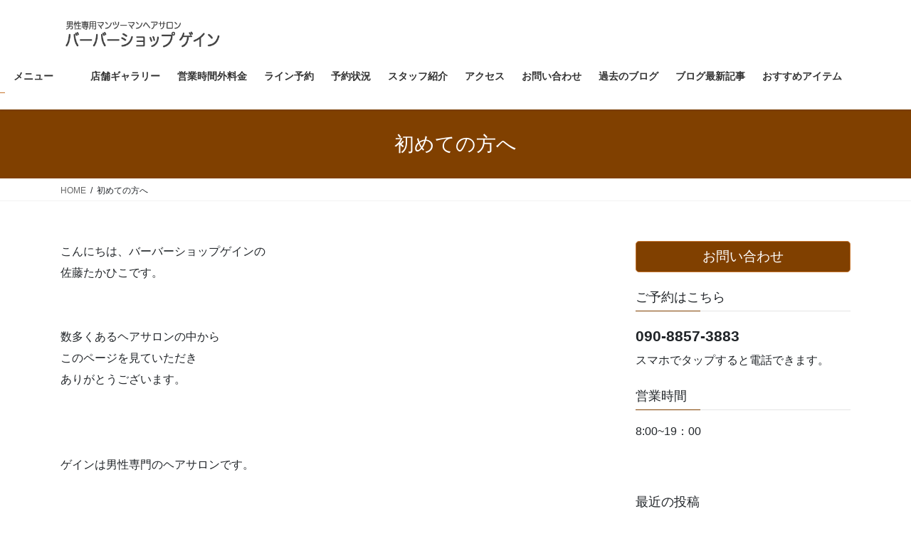

--- FILE ---
content_type: text/html; charset=UTF-8
request_url: http://barbershopgain.com/%E5%88%9D%E3%82%81%E3%81%A6%E3%81%AE%E6%96%B9%E3%81%B8/
body_size: 92332
content:
<!DOCTYPE html>
<html lang="ja">
<head>
<meta charset="utf-8">
<meta http-equiv="X-UA-Compatible" content="IE=edge">
<meta name="viewport" content="width=device-width, initial-scale=1">
<!-- Google tag (gtag.js) --><script async src="https://www.googletagmanager.com/gtag/js?id=UA-96612055-1"></script><script>window.dataLayer = window.dataLayer || [];function gtag(){dataLayer.push(arguments);}gtag('js', new Date());gtag('config', 'UA-96612055-1');</script>
<title>初めての方へ | 茨城県北茨城市の男性専門マンツーマンヘアサロン</title>
<meta name='robots' content='max-image-preview:large' />
<link rel="alternate" type="application/rss+xml" title="茨城県北茨城市の男性専門マンツーマンヘアサロン &raquo; フィード" href="https://barbershopgain.com/feed/" />
<link rel="alternate" type="application/rss+xml" title="茨城県北茨城市の男性専門マンツーマンヘアサロン &raquo; コメントフィード" href="https://barbershopgain.com/comments/feed/" />
<link rel="alternate" title="oEmbed (JSON)" type="application/json+oembed" href="https://barbershopgain.com/wp-json/oembed/1.0/embed?url=https%3A%2F%2Fbarbershopgain.com%2F%25e5%2588%259d%25e3%2582%2581%25e3%2581%25a6%25e3%2581%25ae%25e6%2596%25b9%25e3%2581%25b8%2F" />
<link rel="alternate" title="oEmbed (XML)" type="text/xml+oembed" href="https://barbershopgain.com/wp-json/oembed/1.0/embed?url=https%3A%2F%2Fbarbershopgain.com%2F%25e5%2588%259d%25e3%2582%2581%25e3%2581%25a6%25e3%2581%25ae%25e6%2596%25b9%25e3%2581%25b8%2F&#038;format=xml" />
<meta name="description" content="こんにちは、バーバーショップゲインの佐藤たかひこです。数多くあるヘアサロンの中からこのページを見ていただきありがとうございます。ゲインは男性専門のヘアサロンです。お店の中は私とお客さまの二人だけ。マンツーマンのお店です。まわりのお客さまを気にしないでお客さまが髪や頭皮の相談を気軽に出来るようにこんなお店を作りました。現在、開業して8年目です。おかげさまで開業以来、オール満席の状態です。平日の夕方と土日は半年先までご予約が埋まっています。夜の時間外も半年先までご予約が埋まって" /><style id='wp-img-auto-sizes-contain-inline-css' type='text/css'>
img:is([sizes=auto i],[sizes^="auto," i]){contain-intrinsic-size:3000px 1500px}
/*# sourceURL=wp-img-auto-sizes-contain-inline-css */
</style>
<link rel='stylesheet' id='vkExUnit_common_style-css' href='http://barbershopgain.com/hp/wp-content/plugins/vk-all-in-one-expansion-unit/assets/css/vkExUnit_style.css?ver=9.100.6.1' type='text/css' media='all' />
<style id='vkExUnit_common_style-inline-css' type='text/css'>
:root {--ver_page_top_button_url:url(http://barbershopgain.com/hp/wp-content/plugins/vk-all-in-one-expansion-unit/assets/images/to-top-btn-icon.svg);}@font-face {font-weight: normal;font-style: normal;font-family: "vk_sns";src: url("http://barbershopgain.com/hp/wp-content/plugins/vk-all-in-one-expansion-unit/inc/sns/icons/fonts/vk_sns.eot?-bq20cj");src: url("http://barbershopgain.com/hp/wp-content/plugins/vk-all-in-one-expansion-unit/inc/sns/icons/fonts/vk_sns.eot?#iefix-bq20cj") format("embedded-opentype"),url("http://barbershopgain.com/hp/wp-content/plugins/vk-all-in-one-expansion-unit/inc/sns/icons/fonts/vk_sns.woff?-bq20cj") format("woff"),url("http://barbershopgain.com/hp/wp-content/plugins/vk-all-in-one-expansion-unit/inc/sns/icons/fonts/vk_sns.ttf?-bq20cj") format("truetype"),url("http://barbershopgain.com/hp/wp-content/plugins/vk-all-in-one-expansion-unit/inc/sns/icons/fonts/vk_sns.svg?-bq20cj#vk_sns") format("svg");}
.veu_promotion-alert__content--text {border: 1px solid rgba(0,0,0,0.125);padding: 0.5em 1em;border-radius: var(--vk-size-radius);margin-bottom: var(--vk-margin-block-bottom);font-size: 0.875rem;}/* Alert Content部分に段落タグを入れた場合に最後の段落の余白を0にする */.veu_promotion-alert__content--text p:last-of-type{margin-bottom:0;margin-top: 0;}
/*# sourceURL=vkExUnit_common_style-inline-css */
</style>
<style id='wp-emoji-styles-inline-css' type='text/css'>

	img.wp-smiley, img.emoji {
		display: inline !important;
		border: none !important;
		box-shadow: none !important;
		height: 1em !important;
		width: 1em !important;
		margin: 0 0.07em !important;
		vertical-align: -0.1em !important;
		background: none !important;
		padding: 0 !important;
	}
/*# sourceURL=wp-emoji-styles-inline-css */
</style>
<style id='wp-block-library-inline-css' type='text/css'>
:root{--wp-block-synced-color:#7a00df;--wp-block-synced-color--rgb:122,0,223;--wp-bound-block-color:var(--wp-block-synced-color);--wp-editor-canvas-background:#ddd;--wp-admin-theme-color:#007cba;--wp-admin-theme-color--rgb:0,124,186;--wp-admin-theme-color-darker-10:#006ba1;--wp-admin-theme-color-darker-10--rgb:0,107,160.5;--wp-admin-theme-color-darker-20:#005a87;--wp-admin-theme-color-darker-20--rgb:0,90,135;--wp-admin-border-width-focus:2px}@media (min-resolution:192dpi){:root{--wp-admin-border-width-focus:1.5px}}.wp-element-button{cursor:pointer}:root .has-very-light-gray-background-color{background-color:#eee}:root .has-very-dark-gray-background-color{background-color:#313131}:root .has-very-light-gray-color{color:#eee}:root .has-very-dark-gray-color{color:#313131}:root .has-vivid-green-cyan-to-vivid-cyan-blue-gradient-background{background:linear-gradient(135deg,#00d084,#0693e3)}:root .has-purple-crush-gradient-background{background:linear-gradient(135deg,#34e2e4,#4721fb 50%,#ab1dfe)}:root .has-hazy-dawn-gradient-background{background:linear-gradient(135deg,#faaca8,#dad0ec)}:root .has-subdued-olive-gradient-background{background:linear-gradient(135deg,#fafae1,#67a671)}:root .has-atomic-cream-gradient-background{background:linear-gradient(135deg,#fdd79a,#004a59)}:root .has-nightshade-gradient-background{background:linear-gradient(135deg,#330968,#31cdcf)}:root .has-midnight-gradient-background{background:linear-gradient(135deg,#020381,#2874fc)}:root{--wp--preset--font-size--normal:16px;--wp--preset--font-size--huge:42px}.has-regular-font-size{font-size:1em}.has-larger-font-size{font-size:2.625em}.has-normal-font-size{font-size:var(--wp--preset--font-size--normal)}.has-huge-font-size{font-size:var(--wp--preset--font-size--huge)}.has-text-align-center{text-align:center}.has-text-align-left{text-align:left}.has-text-align-right{text-align:right}.has-fit-text{white-space:nowrap!important}#end-resizable-editor-section{display:none}.aligncenter{clear:both}.items-justified-left{justify-content:flex-start}.items-justified-center{justify-content:center}.items-justified-right{justify-content:flex-end}.items-justified-space-between{justify-content:space-between}.screen-reader-text{border:0;clip-path:inset(50%);height:1px;margin:-1px;overflow:hidden;padding:0;position:absolute;width:1px;word-wrap:normal!important}.screen-reader-text:focus{background-color:#ddd;clip-path:none;color:#444;display:block;font-size:1em;height:auto;left:5px;line-height:normal;padding:15px 23px 14px;text-decoration:none;top:5px;width:auto;z-index:100000}html :where(.has-border-color){border-style:solid}html :where([style*=border-top-color]){border-top-style:solid}html :where([style*=border-right-color]){border-right-style:solid}html :where([style*=border-bottom-color]){border-bottom-style:solid}html :where([style*=border-left-color]){border-left-style:solid}html :where([style*=border-width]){border-style:solid}html :where([style*=border-top-width]){border-top-style:solid}html :where([style*=border-right-width]){border-right-style:solid}html :where([style*=border-bottom-width]){border-bottom-style:solid}html :where([style*=border-left-width]){border-left-style:solid}html :where(img[class*=wp-image-]){height:auto;max-width:100%}:where(figure){margin:0 0 1em}html :where(.is-position-sticky){--wp-admin--admin-bar--position-offset:var(--wp-admin--admin-bar--height,0px)}@media screen and (max-width:600px){html :where(.is-position-sticky){--wp-admin--admin-bar--position-offset:0px}}

/*# sourceURL=wp-block-library-inline-css */
</style><style id='global-styles-inline-css' type='text/css'>
:root{--wp--preset--aspect-ratio--square: 1;--wp--preset--aspect-ratio--4-3: 4/3;--wp--preset--aspect-ratio--3-4: 3/4;--wp--preset--aspect-ratio--3-2: 3/2;--wp--preset--aspect-ratio--2-3: 2/3;--wp--preset--aspect-ratio--16-9: 16/9;--wp--preset--aspect-ratio--9-16: 9/16;--wp--preset--color--black: #000000;--wp--preset--color--cyan-bluish-gray: #abb8c3;--wp--preset--color--white: #ffffff;--wp--preset--color--pale-pink: #f78da7;--wp--preset--color--vivid-red: #cf2e2e;--wp--preset--color--luminous-vivid-orange: #ff6900;--wp--preset--color--luminous-vivid-amber: #fcb900;--wp--preset--color--light-green-cyan: #7bdcb5;--wp--preset--color--vivid-green-cyan: #00d084;--wp--preset--color--pale-cyan-blue: #8ed1fc;--wp--preset--color--vivid-cyan-blue: #0693e3;--wp--preset--color--vivid-purple: #9b51e0;--wp--preset--gradient--vivid-cyan-blue-to-vivid-purple: linear-gradient(135deg,rgb(6,147,227) 0%,rgb(155,81,224) 100%);--wp--preset--gradient--light-green-cyan-to-vivid-green-cyan: linear-gradient(135deg,rgb(122,220,180) 0%,rgb(0,208,130) 100%);--wp--preset--gradient--luminous-vivid-amber-to-luminous-vivid-orange: linear-gradient(135deg,rgb(252,185,0) 0%,rgb(255,105,0) 100%);--wp--preset--gradient--luminous-vivid-orange-to-vivid-red: linear-gradient(135deg,rgb(255,105,0) 0%,rgb(207,46,46) 100%);--wp--preset--gradient--very-light-gray-to-cyan-bluish-gray: linear-gradient(135deg,rgb(238,238,238) 0%,rgb(169,184,195) 100%);--wp--preset--gradient--cool-to-warm-spectrum: linear-gradient(135deg,rgb(74,234,220) 0%,rgb(151,120,209) 20%,rgb(207,42,186) 40%,rgb(238,44,130) 60%,rgb(251,105,98) 80%,rgb(254,248,76) 100%);--wp--preset--gradient--blush-light-purple: linear-gradient(135deg,rgb(255,206,236) 0%,rgb(152,150,240) 100%);--wp--preset--gradient--blush-bordeaux: linear-gradient(135deg,rgb(254,205,165) 0%,rgb(254,45,45) 50%,rgb(107,0,62) 100%);--wp--preset--gradient--luminous-dusk: linear-gradient(135deg,rgb(255,203,112) 0%,rgb(199,81,192) 50%,rgb(65,88,208) 100%);--wp--preset--gradient--pale-ocean: linear-gradient(135deg,rgb(255,245,203) 0%,rgb(182,227,212) 50%,rgb(51,167,181) 100%);--wp--preset--gradient--electric-grass: linear-gradient(135deg,rgb(202,248,128) 0%,rgb(113,206,126) 100%);--wp--preset--gradient--midnight: linear-gradient(135deg,rgb(2,3,129) 0%,rgb(40,116,252) 100%);--wp--preset--font-size--small: 13px;--wp--preset--font-size--medium: 20px;--wp--preset--font-size--large: 36px;--wp--preset--font-size--x-large: 42px;--wp--preset--spacing--20: 0.44rem;--wp--preset--spacing--30: 0.67rem;--wp--preset--spacing--40: 1rem;--wp--preset--spacing--50: 1.5rem;--wp--preset--spacing--60: 2.25rem;--wp--preset--spacing--70: 3.38rem;--wp--preset--spacing--80: 5.06rem;--wp--preset--shadow--natural: 6px 6px 9px rgba(0, 0, 0, 0.2);--wp--preset--shadow--deep: 12px 12px 50px rgba(0, 0, 0, 0.4);--wp--preset--shadow--sharp: 6px 6px 0px rgba(0, 0, 0, 0.2);--wp--preset--shadow--outlined: 6px 6px 0px -3px rgb(255, 255, 255), 6px 6px rgb(0, 0, 0);--wp--preset--shadow--crisp: 6px 6px 0px rgb(0, 0, 0);}:where(.is-layout-flex){gap: 0.5em;}:where(.is-layout-grid){gap: 0.5em;}body .is-layout-flex{display: flex;}.is-layout-flex{flex-wrap: wrap;align-items: center;}.is-layout-flex > :is(*, div){margin: 0;}body .is-layout-grid{display: grid;}.is-layout-grid > :is(*, div){margin: 0;}:where(.wp-block-columns.is-layout-flex){gap: 2em;}:where(.wp-block-columns.is-layout-grid){gap: 2em;}:where(.wp-block-post-template.is-layout-flex){gap: 1.25em;}:where(.wp-block-post-template.is-layout-grid){gap: 1.25em;}.has-black-color{color: var(--wp--preset--color--black) !important;}.has-cyan-bluish-gray-color{color: var(--wp--preset--color--cyan-bluish-gray) !important;}.has-white-color{color: var(--wp--preset--color--white) !important;}.has-pale-pink-color{color: var(--wp--preset--color--pale-pink) !important;}.has-vivid-red-color{color: var(--wp--preset--color--vivid-red) !important;}.has-luminous-vivid-orange-color{color: var(--wp--preset--color--luminous-vivid-orange) !important;}.has-luminous-vivid-amber-color{color: var(--wp--preset--color--luminous-vivid-amber) !important;}.has-light-green-cyan-color{color: var(--wp--preset--color--light-green-cyan) !important;}.has-vivid-green-cyan-color{color: var(--wp--preset--color--vivid-green-cyan) !important;}.has-pale-cyan-blue-color{color: var(--wp--preset--color--pale-cyan-blue) !important;}.has-vivid-cyan-blue-color{color: var(--wp--preset--color--vivid-cyan-blue) !important;}.has-vivid-purple-color{color: var(--wp--preset--color--vivid-purple) !important;}.has-black-background-color{background-color: var(--wp--preset--color--black) !important;}.has-cyan-bluish-gray-background-color{background-color: var(--wp--preset--color--cyan-bluish-gray) !important;}.has-white-background-color{background-color: var(--wp--preset--color--white) !important;}.has-pale-pink-background-color{background-color: var(--wp--preset--color--pale-pink) !important;}.has-vivid-red-background-color{background-color: var(--wp--preset--color--vivid-red) !important;}.has-luminous-vivid-orange-background-color{background-color: var(--wp--preset--color--luminous-vivid-orange) !important;}.has-luminous-vivid-amber-background-color{background-color: var(--wp--preset--color--luminous-vivid-amber) !important;}.has-light-green-cyan-background-color{background-color: var(--wp--preset--color--light-green-cyan) !important;}.has-vivid-green-cyan-background-color{background-color: var(--wp--preset--color--vivid-green-cyan) !important;}.has-pale-cyan-blue-background-color{background-color: var(--wp--preset--color--pale-cyan-blue) !important;}.has-vivid-cyan-blue-background-color{background-color: var(--wp--preset--color--vivid-cyan-blue) !important;}.has-vivid-purple-background-color{background-color: var(--wp--preset--color--vivid-purple) !important;}.has-black-border-color{border-color: var(--wp--preset--color--black) !important;}.has-cyan-bluish-gray-border-color{border-color: var(--wp--preset--color--cyan-bluish-gray) !important;}.has-white-border-color{border-color: var(--wp--preset--color--white) !important;}.has-pale-pink-border-color{border-color: var(--wp--preset--color--pale-pink) !important;}.has-vivid-red-border-color{border-color: var(--wp--preset--color--vivid-red) !important;}.has-luminous-vivid-orange-border-color{border-color: var(--wp--preset--color--luminous-vivid-orange) !important;}.has-luminous-vivid-amber-border-color{border-color: var(--wp--preset--color--luminous-vivid-amber) !important;}.has-light-green-cyan-border-color{border-color: var(--wp--preset--color--light-green-cyan) !important;}.has-vivid-green-cyan-border-color{border-color: var(--wp--preset--color--vivid-green-cyan) !important;}.has-pale-cyan-blue-border-color{border-color: var(--wp--preset--color--pale-cyan-blue) !important;}.has-vivid-cyan-blue-border-color{border-color: var(--wp--preset--color--vivid-cyan-blue) !important;}.has-vivid-purple-border-color{border-color: var(--wp--preset--color--vivid-purple) !important;}.has-vivid-cyan-blue-to-vivid-purple-gradient-background{background: var(--wp--preset--gradient--vivid-cyan-blue-to-vivid-purple) !important;}.has-light-green-cyan-to-vivid-green-cyan-gradient-background{background: var(--wp--preset--gradient--light-green-cyan-to-vivid-green-cyan) !important;}.has-luminous-vivid-amber-to-luminous-vivid-orange-gradient-background{background: var(--wp--preset--gradient--luminous-vivid-amber-to-luminous-vivid-orange) !important;}.has-luminous-vivid-orange-to-vivid-red-gradient-background{background: var(--wp--preset--gradient--luminous-vivid-orange-to-vivid-red) !important;}.has-very-light-gray-to-cyan-bluish-gray-gradient-background{background: var(--wp--preset--gradient--very-light-gray-to-cyan-bluish-gray) !important;}.has-cool-to-warm-spectrum-gradient-background{background: var(--wp--preset--gradient--cool-to-warm-spectrum) !important;}.has-blush-light-purple-gradient-background{background: var(--wp--preset--gradient--blush-light-purple) !important;}.has-blush-bordeaux-gradient-background{background: var(--wp--preset--gradient--blush-bordeaux) !important;}.has-luminous-dusk-gradient-background{background: var(--wp--preset--gradient--luminous-dusk) !important;}.has-pale-ocean-gradient-background{background: var(--wp--preset--gradient--pale-ocean) !important;}.has-electric-grass-gradient-background{background: var(--wp--preset--gradient--electric-grass) !important;}.has-midnight-gradient-background{background: var(--wp--preset--gradient--midnight) !important;}.has-small-font-size{font-size: var(--wp--preset--font-size--small) !important;}.has-medium-font-size{font-size: var(--wp--preset--font-size--medium) !important;}.has-large-font-size{font-size: var(--wp--preset--font-size--large) !important;}.has-x-large-font-size{font-size: var(--wp--preset--font-size--x-large) !important;}
/*# sourceURL=global-styles-inline-css */
</style>

<style id='classic-theme-styles-inline-css' type='text/css'>
/*! This file is auto-generated */
.wp-block-button__link{color:#fff;background-color:#32373c;border-radius:9999px;box-shadow:none;text-decoration:none;padding:calc(.667em + 2px) calc(1.333em + 2px);font-size:1.125em}.wp-block-file__button{background:#32373c;color:#fff;text-decoration:none}
/*# sourceURL=/wp-includes/css/classic-themes.min.css */
</style>
<link rel='stylesheet' id='liquid-block-speech-css' href='http://barbershopgain.com/hp/wp-content/plugins/liquid-speech-balloon/css/block.css?ver=6.9' type='text/css' media='all' />
<link rel='stylesheet' id='biz-cal-style-css' href='http://barbershopgain.com/hp/wp-content/plugins/biz-calendar/biz-cal.css?ver=2.2.0' type='text/css' media='all' />
<link rel='stylesheet' id='contact-form-7-css' href='http://barbershopgain.com/hp/wp-content/plugins/contact-form-7/includes/css/styles.css?ver=5.4.1' type='text/css' media='all' />
<link rel='stylesheet' id='sb-type-std-css' href='http://barbershopgain.com/hp/wp-content/plugins/speech-bubble/css/sb-type-std.css?ver=6.9' type='text/css' media='all' />
<link rel='stylesheet' id='sb-type-fb-css' href='http://barbershopgain.com/hp/wp-content/plugins/speech-bubble/css/sb-type-fb.css?ver=6.9' type='text/css' media='all' />
<link rel='stylesheet' id='sb-type-fb-flat-css' href='http://barbershopgain.com/hp/wp-content/plugins/speech-bubble/css/sb-type-fb-flat.css?ver=6.9' type='text/css' media='all' />
<link rel='stylesheet' id='sb-type-ln-css' href='http://barbershopgain.com/hp/wp-content/plugins/speech-bubble/css/sb-type-ln.css?ver=6.9' type='text/css' media='all' />
<link rel='stylesheet' id='sb-type-ln-flat-css' href='http://barbershopgain.com/hp/wp-content/plugins/speech-bubble/css/sb-type-ln-flat.css?ver=6.9' type='text/css' media='all' />
<link rel='stylesheet' id='sb-type-pink-css' href='http://barbershopgain.com/hp/wp-content/plugins/speech-bubble/css/sb-type-pink.css?ver=6.9' type='text/css' media='all' />
<link rel='stylesheet' id='sb-type-rtail-css' href='http://barbershopgain.com/hp/wp-content/plugins/speech-bubble/css/sb-type-rtail.css?ver=6.9' type='text/css' media='all' />
<link rel='stylesheet' id='sb-type-drop-css' href='http://barbershopgain.com/hp/wp-content/plugins/speech-bubble/css/sb-type-drop.css?ver=6.9' type='text/css' media='all' />
<link rel='stylesheet' id='sb-type-think-css' href='http://barbershopgain.com/hp/wp-content/plugins/speech-bubble/css/sb-type-think.css?ver=6.9' type='text/css' media='all' />
<link rel='stylesheet' id='sb-no-br-css' href='http://barbershopgain.com/hp/wp-content/plugins/speech-bubble/css/sb-no-br.css?ver=6.9' type='text/css' media='all' />
<link rel='stylesheet' id='bootstrap-4-style-css' href='http://barbershopgain.com/hp/wp-content/themes/lightning/_g2/library/bootstrap-4/css/bootstrap.min.css?ver=4.5.0' type='text/css' media='all' />
<link rel='stylesheet' id='lightning-common-style-css' href='http://barbershopgain.com/hp/wp-content/themes/lightning/_g2/assets/css/common.css?ver=14.3.5' type='text/css' media='all' />
<style id='lightning-common-style-inline-css' type='text/css'>
/* vk-mobile-nav */:root {--vk-mobile-nav-menu-btn-bg-src: url("http://barbershopgain.com/hp/wp-content/themes/lightning/_g2/inc/vk-mobile-nav/package//images/vk-menu-btn-black.svg");--vk-mobile-nav-menu-btn-close-bg-src: url("http://barbershopgain.com/hp/wp-content/themes/lightning/_g2/inc/vk-mobile-nav/package//images/vk-menu-close-black.svg");--vk-menu-acc-icon-open-black-bg-src: url("http://barbershopgain.com/hp/wp-content/themes/lightning/_g2/inc/vk-mobile-nav/package//images/vk-menu-acc-icon-open-black.svg");--vk-menu-acc-icon-open-white-bg-src: url("http://barbershopgain.com/hp/wp-content/themes/lightning/_g2/inc/vk-mobile-nav/package//images/vk-menu-acc-icon-open-white.svg");--vk-menu-acc-icon-close-black-bg-src: url("http://barbershopgain.com/hp/wp-content/themes/lightning/_g2/inc/vk-mobile-nav/package//images/vk-menu-close-black.svg");--vk-menu-acc-icon-close-white-bg-src: url("http://barbershopgain.com/hp/wp-content/themes/lightning/_g2/inc/vk-mobile-nav/package//images/vk-menu-close-white.svg");}
/*# sourceURL=lightning-common-style-inline-css */
</style>
<link rel='stylesheet' id='lightning-design-style-css' href='http://barbershopgain.com/hp/wp-content/themes/lightning/_g2/design-skin/origin2/css/style.css?ver=14.3.5' type='text/css' media='all' />
<style id='lightning-design-style-inline-css' type='text/css'>
:root {--color-key:#804000;--color-key-dark:#c6762f;}
/* ltg common custom */:root {--vk-menu-acc-btn-border-color:#333;--vk-color-primary:#804000;--vk-color-primary-dark:#c6762f;--color-key:#804000;--color-key-dark:#c6762f;}.veu_color_txt_key { color:#c6762f ; }.veu_color_bg_key { background-color:#c6762f ; }.veu_color_border_key { border-color:#c6762f ; }.btn-default { border-color:#804000;color:#804000;}.btn-default:focus,.btn-default:hover { border-color:#804000;background-color: #804000; }.wp-block-search__button,.btn-primary { background-color:#804000;border-color:#c6762f; }.wp-block-search__button:focus,.wp-block-search__button:hover,.btn-primary:not(:disabled):not(.disabled):active,.btn-primary:focus,.btn-primary:hover { background-color:#c6762f;border-color:#804000; }.btn-outline-primary { color : #804000 ; border-color:#804000; }.btn-outline-primary:not(:disabled):not(.disabled):active,.btn-outline-primary:focus,.btn-outline-primary:hover { color : #fff; background-color:#804000;border-color:#c6762f; }a { color:#337ab7; }
.media .media-body .media-heading a:hover { color:#804000; }@media (min-width: 768px){.gMenu > li:before,.gMenu > li.menu-item-has-children::after { border-bottom-color:#c6762f }.gMenu li li { background-color:#c6762f }.gMenu li li a:hover { background-color:#804000; }} /* @media (min-width: 768px) */.page-header { background-color:#804000; }h2,.mainSection-title { border-top-color:#804000; }h3:after,.subSection-title:after { border-bottom-color:#804000; }ul.page-numbers li span.page-numbers.current,.page-link dl .post-page-numbers.current { background-color:#804000; }.pager li > a { border-color:#804000;color:#804000;}.pager li > a:hover { background-color:#804000;color:#fff;}.siteFooter { border-top-color:#804000; }dt { border-left-color:#804000; }:root {--g_nav_main_acc_icon_open_url:url(http://barbershopgain.com/hp/wp-content/themes/lightning/_g2/inc/vk-mobile-nav/package/images/vk-menu-acc-icon-open-black.svg);--g_nav_main_acc_icon_close_url: url(http://barbershopgain.com/hp/wp-content/themes/lightning/_g2/inc/vk-mobile-nav/package/images/vk-menu-close-black.svg);--g_nav_sub_acc_icon_open_url: url(http://barbershopgain.com/hp/wp-content/themes/lightning/_g2/inc/vk-mobile-nav/package/images/vk-menu-acc-icon-open-white.svg);--g_nav_sub_acc_icon_close_url: url(http://barbershopgain.com/hp/wp-content/themes/lightning/_g2/inc/vk-mobile-nav/package/images/vk-menu-close-white.svg);}
/*# sourceURL=lightning-design-style-inline-css */
</style>
<link rel='stylesheet' id='veu-cta-css' href='http://barbershopgain.com/hp/wp-content/plugins/vk-all-in-one-expansion-unit/inc/call-to-action/package/assets/css/style.css?ver=9.100.6.1' type='text/css' media='all' />
<link rel='stylesheet' id='lightning-theme-style-css' href='http://barbershopgain.com/hp/wp-content/themes/lightning/style.css?ver=14.3.5' type='text/css' media='all' />
<link rel='stylesheet' id='tablepress-default-css' href='http://barbershopgain.com/hp/wp-content/plugins/tablepress/css/build/default.css?ver=2.4.4' type='text/css' media='all' />
<link rel='stylesheet' id='tablepress-responsive-tables-css' href='http://barbershopgain.com/hp/wp-content/plugins/tablepress-responsive-tables/css/tablepress-responsive.min.css?ver=1.8' type='text/css' media='all' />
<script type="text/javascript" src="http://barbershopgain.com/hp/wp-includes/js/jquery/jquery.min.js?ver=3.7.1" id="jquery-core-js"></script>
<script type="text/javascript" src="http://barbershopgain.com/hp/wp-includes/js/jquery/jquery-migrate.min.js?ver=3.4.1" id="jquery-migrate-js"></script>
<script type="text/javascript" id="biz-cal-script-js-extra">
/* <![CDATA[ */
var bizcalOptions = {"holiday_title":"\u5b9a\u4f11\u65e5","mon":"on","tue":"on","temp_holidays":"2023-04-16\r\n2023-05-03\r\n2023-05-04\r\n2023-05-31\r\n2023-06-18\r\n2023-07-16\r\n2023-08-20\r\n2023-08-30\r\n2023-09-17\r\n2023-10-15\r\n2023-11-19\r\n\r\n\r\n","temp_weekdays":"2023-04-18\r\n2023-04-24\r\n2023-05-01\r\n2023-05-02\r\n2023-05-23\r\n2023-05-29\r\n2023-06-20\r\n2023-08-15\r\n2023-08-28\r\n\r\n\r\n\r\n\r\n","eventday_title":"\u5b50\u4f9b\u306e\u884c\u4e8b\u65e5","eventday_url":"","eventdays":"","month_limit":"\u6307\u5b9a","nextmonthlimit":"2","prevmonthlimit":"0","plugindir":"http://barbershopgain.com/hp/wp-content/plugins/biz-calendar/","national_holiday":""};
//# sourceURL=biz-cal-script-js-extra
/* ]]> */
</script>
<script type="text/javascript" src="http://barbershopgain.com/hp/wp-content/plugins/biz-calendar/calendar.js?ver=2.2.0" id="biz-cal-script-js"></script>
<link rel="https://api.w.org/" href="https://barbershopgain.com/wp-json/" /><link rel="alternate" title="JSON" type="application/json" href="https://barbershopgain.com/wp-json/wp/v2/pages/14" /><link rel="EditURI" type="application/rsd+xml" title="RSD" href="https://barbershopgain.com/hp/xmlrpc.php?rsd" />
<meta name="generator" content="WordPress 6.9" />
<link rel="canonical" href="https://barbershopgain.com/%e5%88%9d%e3%82%81%e3%81%a6%e3%81%ae%e6%96%b9%e3%81%b8/" />
<link rel='shortlink' href='https://barbershopgain.com/?p=14' />
<style type="text/css">.liquid-speech-balloon-00 .liquid-speech-balloon-avatar { background-image: url("http://barbershopgain.com/hp/wp-content/uploads/2021/02/56874372_2413055448738566_700034164069498880_n-1-1.jpg"); } .liquid-speech-balloon-01 .liquid-speech-balloon-avatar { background-image: url("https://4.bp.blogspot.com/-39SnY6czv-g/VaMOH6tlptI/AAAAAAAAviY/Zhta2pOuE5Y/s800/boy_07.png"); } .liquid-speech-balloon-02 .liquid-speech-balloon-avatar { background-image: url("http://barbershopgain.com/hp/wp-content/uploads/2017/10/IMG_4853.jpg"); } .liquid-speech-balloon-03 .liquid-speech-balloon-avatar { background-image: url("https://encrypted-tbn0.gstatic.com/images?q=tbn:ANd9GcQGmM4RBgZ4YgXKTWv_-sVJeNdN_gth4IFMcA&amp;usqp=CAU"); } .liquid-speech-balloon-04 .liquid-speech-balloon-avatar { background-image: url("https://search.yahoo.co.jp/image/search?ei=UTF-8&amp;fr=mcafeess1&amp;p=%E7%B5%8C%E5%96%B6%E8%80%85%E3%82%A4%E3%83%A9%E3%82%B9%E3%83%88#07167909c224ace93a77a54bdd869e11"); } .liquid-speech-balloon-05 .liquid-speech-balloon-avatar { background-image: url("https://search.yahoo.co.jp/image/search?ei=UTF-8&amp;fr=mcafeess1&amp;p=%E3%81%8A%E3%81%B0%E3%81%A1%E3%82%83%E3%82%93%E3%82%A4%E3%83%A9%E3%82%B9%E3%83%88%E6%80%92%E3%82%8B#7d275a94c978622f2298683a56018837"); } .liquid-speech-balloon-06 .liquid-speech-balloon-avatar { background-image: url("https://search.yahoo.co.jp/image/search?ei=UTF-8&amp;fr=mcafeess1&amp;p=%E5%8F%97%E4%BB%98%E3%82%A4%E3%83%A9%E3%82%B9%E3%83%88#578a83803e1aec3ac873f754108b8318"); } .liquid-speech-balloon-07 .liquid-speech-balloon-avatar { background-image: url("https://1.bp.blogspot.com/-ouIleNOujkw/VlAYzD7K4SI/AAAAAAAA02c/kCCrh30chrI/w1200-h630-p-k-no-nu/baseball_coach_kantoku.png"); } .liquid-speech-balloon-08 .liquid-speech-balloon-avatar { background-image: url("http://image.space.rakuten.co.jp/d/strg/ctrl/9/f4cdbf28b1548555a7ab801d568756123a66212a.84.2.9.2.png"); } .liquid-speech-balloon-09 .liquid-speech-balloon-avatar { background-image: url("[data-uri]"); } .liquid-speech-balloon-10 .liquid-speech-balloon-avatar { background-image: url("https://search.yahoo.co.jp/image/search?ei=UTF-8&amp;fr=mcafeess1&amp;p=%E5%85%88%E7%94%9F%E3%80%80%E3%82%A4%E3%83%A9%E3%82%B9%E3%83%88&amp;aq=-1&amp;oq=#48043fe1be022760bcbd8f597f50664a"); } .liquid-speech-balloon-11 .liquid-speech-balloon-avatar { background-image: url("https://msp.c.yimg.jp/images/v2/[base64]/003973.smpl.png"); } .liquid-speech-balloon-12 .liquid-speech-balloon-avatar { background-image: url("https://encrypted-tbn0.gstatic.com/images?q=tbn:ANd9GcSqcEtG-NCiAefdsdJiueYC1woHds8LvmOgvg&amp;usqp=CAU"); } .liquid-speech-balloon-13 .liquid-speech-balloon-avatar { background-image: url("https://www.google.com/imgres?imgurl=https%3A%2F%2Fframe-illust.com%2Ffi%2Fwp-content%2Fuploads%2F2015%2F01%2Fe27b32d737813cdfbefaeea02c322473.png&amp;imgrefurl=https%3A%2F%2Fframe-illust.com%2F%3Fp%3D1412&amp;tbnid=X88TSFyFoLOxsM&amp;vet=12ahUKEwigvJ3x9d31AhVlNaYKHY7pAFIQMyhXegUIARCuAQ..i&amp;docid=PZxEoiJiwSabeM&amp;w=310&amp;h=500&amp;itg=1&amp;q=%E9%AB%98%E6%A0%A1%E7%94%9F%E3%82%A4%E3%83%A9%E3%82%B9%E3%83%88&amp;ved=2ahUKEwigvJ3x9d31AhVlNaYKHY7pAFIQMyhXegUIARCuAQ"); } .liquid-speech-balloon-15 .liquid-speech-balloon-avatar { background-image: url("http://blogimg.goo.ne.jp/user_image/37/db/0c885a0fc75bbbc907f1b6ba445b0304.png"); } .liquid-speech-balloon-00 .liquid-speech-balloon-avatar::after { content: "たかひこ"; } .liquid-speech-balloon-01 .liquid-speech-balloon-avatar::after { content: "次男"; } .liquid-speech-balloon-02 .liquid-speech-balloon-avatar::after { content: "飯田さん"; } .liquid-speech-balloon-03 .liquid-speech-balloon-avatar::after { content: "お客さま"; } .liquid-speech-balloon-04 .liquid-speech-balloon-avatar::after { content: "経営者"; } .liquid-speech-balloon-05 .liquid-speech-balloon-avatar::after { content: "おばちゃん"; } .liquid-speech-balloon-06 .liquid-speech-balloon-avatar::after { content: "受付"; } .liquid-speech-balloon-07 .liquid-speech-balloon-avatar::after { content: "コーチ"; } .liquid-speech-balloon-08 .liquid-speech-balloon-avatar::after { content: "長男"; } .liquid-speech-balloon-09 .liquid-speech-balloon-avatar::after { content: "妻"; } .liquid-speech-balloon-10 .liquid-speech-balloon-avatar::after { content: "先生"; } .liquid-speech-balloon-11 .liquid-speech-balloon-avatar::after { content: "父"; } .liquid-speech-balloon-12 .liquid-speech-balloon-avatar::after { content: "次男"; } .liquid-speech-balloon-13 .liquid-speech-balloon-avatar::after { content: "高校生"; } .liquid-speech-balloon-14 .liquid-speech-balloon-avatar::after { content: "母"; } .liquid-speech-balloon-15 .liquid-speech-balloon-avatar::after { content: "先生"; } </style>
<style id="lightning-color-custom-for-plugins" type="text/css">/* ltg theme common */.color_key_bg,.color_key_bg_hover:hover{background-color: #804000;}.color_key_txt,.color_key_txt_hover:hover{color: #804000;}.color_key_border,.color_key_border_hover:hover{border-color: #804000;}.color_key_dark_bg,.color_key_dark_bg_hover:hover{background-color: #c6762f;}.color_key_dark_txt,.color_key_dark_txt_hover:hover{color: #c6762f;}.color_key_dark_border,.color_key_dark_border_hover:hover{border-color: #c6762f;}</style><style>.simplemap img{max-width:none !important;padding:0 !important;margin:0 !important;}.staticmap,.staticmap img{max-width:100% !important;height:auto !important;}.simplemap .simplemap-content{display:none;}</style>
<script>var google_map_api_key = "AIzaSyAtr9gzy-928iGcMsfIGrtUEqdQ4wuj5TU";</script><!-- [ VK All in One Expansion Unit OGP ] -->
<meta property="og:site_name" content="茨城県北茨城市の男性専門マンツーマンヘアサロン" />
<meta property="og:url" content="https://barbershopgain.com/%e5%88%9d%e3%82%81%e3%81%a6%e3%81%ae%e6%96%b9%e3%81%b8/" />
<meta property="og:title" content="初めての方へ | 茨城県北茨城市の男性専門マンツーマンヘアサロン" />
<meta property="og:description" content="こんにちは、バーバーショップゲインの佐藤たかひこです。数多くあるヘアサロンの中からこのページを見ていただきありがとうございます。ゲインは男性専門のヘアサロンです。お店の中は私とお客さまの二人だけ。マンツーマンのお店です。まわりのお客さまを気にしないでお客さまが髪や頭皮の相談を気軽に出来るようにこんなお店を作りました。現在、開業して8年目です。おかげさまで開業以来、オール満席の状態です。平日の夕方と土日は半年先までご予約が埋まっています。夜の時間外も半年先までご予約が埋まって" />
<meta property="og:type" content="article" />
<meta property="og:image" content="https://barbershopgain.com/hp/wp-content/uploads/2024/06/25348387-1.jpg" />
<meta property="og:image:width" content="756" />
<meta property="og:image:height" content="844" />
<!-- [ / VK All in One Expansion Unit OGP ] -->
<!-- [ VK All in One Expansion Unit twitter card ] -->
<meta name="twitter:card" content="summary_large_image">
<meta name="twitter:description" content="こんにちは、バーバーショップゲインの佐藤たかひこです。数多くあるヘアサロンの中からこのページを見ていただきありがとうございます。ゲインは男性専門のヘアサロンです。お店の中は私とお客さまの二人だけ。マンツーマンのお店です。まわりのお客さまを気にしないでお客さまが髪や頭皮の相談を気軽に出来るようにこんなお店を作りました。現在、開業して8年目です。おかげさまで開業以来、オール満席の状態です。平日の夕方と土日は半年先までご予約が埋まっています。夜の時間外も半年先までご予約が埋まって">
<meta name="twitter:title" content="初めての方へ | 茨城県北茨城市の男性専門マンツーマンヘアサロン">
<meta name="twitter:url" content="https://barbershopgain.com/%e5%88%9d%e3%82%81%e3%81%a6%e3%81%ae%e6%96%b9%e3%81%b8/">
	<meta name="twitter:image" content="https://barbershopgain.com/hp/wp-content/uploads/2024/06/25348387-1.jpg">
	<meta name="twitter:domain" content="barbershopgain.com">
	<!-- [ / VK All in One Expansion Unit twitter card ] -->
			<style type="text/css">/* VK CSS Customize */h1.entry-title:first-letter,.single h1.entry-title:first-letter{color:inherit;}.entry-content table{border:1px solid #EDEDED;}.tablepress thead th,.tablepress tbody tr:first-child td,.tablepress tbody td,.tablepress tfoot th{border:1px solid black !important;}.tablepress-id-1 th{text-align:center;}/* End VK CSS Customize */</style>
			
</head>
<body class="wp-singular page-template-default page page-id-14 wp-theme-lightning sidebar-fix sidebar-fix-priority-top bootstrap4 device-pc post-name-%e5%88%9d%e3%82%81%e3%81%a6%e3%81%ae%e6%96%b9%e3%81%b8 post-type-page">
<a class="skip-link screen-reader-text" href="#main">コンテンツへスキップ</a>
<a class="skip-link screen-reader-text" href="#vk-mobile-nav">ナビゲーションに移動</a>
<header class="siteHeader">
		<div class="container siteHeadContainer">
		<div class="navbar-header">
						<p class="navbar-brand siteHeader_logo">
			<a href="https://barbershopgain.com/">
				<span><img src="http://barbershopgain.com/hp/wp-content/uploads/2017/04/sitelogo02.png" alt="茨城県北茨城市の男性専門マンツーマンヘアサロン" /></span>
			</a>
			</p>
					</div>

					<div id="gMenu_outer" class="gMenu_outer">
				<nav class="menu-%e3%83%88%e3%83%83%e3%83%97-container"><ul id="menu-%e3%83%88%e3%83%83%e3%83%97" class="menu gMenu vk-menu-acc"><li id="menu-item-16" class="menu-item menu-item-type-custom menu-item-object-custom"><a href="http://barbershopgain.com/"><strong class="gMenu_name">ホーム</strong></a></li>
<li id="menu-item-21" class="menu-item menu-item-type-post_type menu-item-object-page current-menu-item page_item page-item-14 current_page_item"><a href="https://barbershopgain.com/%e5%88%9d%e3%82%81%e3%81%a6%e3%81%ae%e6%96%b9%e3%81%b8/"><strong class="gMenu_name">初めての方へ</strong></a></li>
<li id="menu-item-20" class="menu-item menu-item-type-post_type menu-item-object-page"><a href="https://barbershopgain.com/%e3%83%a1%e3%83%8b%e3%83%a5%e3%83%bc/"><strong class="gMenu_name">メニュー　　</strong></a></li>
<li id="menu-item-2427" class="menu-item menu-item-type-post_type menu-item-object-page"><a href="https://barbershopgain.com/%e5%ba%97%e8%88%97%e7%b4%b9%e4%bb%8b/"><strong class="gMenu_name">店舗ギャラリー</strong></a></li>
<li id="menu-item-282" class="menu-item menu-item-type-post_type menu-item-object-page"><a href="https://barbershopgain.com/%e5%96%b6%e6%a5%ad%e6%99%82%e9%96%93%e5%a4%96%e6%96%99%e9%87%91/"><strong class="gMenu_name">営業時間外料金</strong></a></li>
<li id="menu-item-829" class="menu-item menu-item-type-post_type menu-item-object-page"><a href="https://barbershopgain.com/%e3%83%a9%e3%82%a4%e3%83%b3%e4%ba%88%e7%b4%84/"><strong class="gMenu_name">ライン予約</strong></a></li>
<li id="menu-item-203" class="menu-item menu-item-type-post_type menu-item-object-page"><a href="https://barbershopgain.com/yoyaku/"><strong class="gMenu_name">予約状況</strong></a></li>
<li id="menu-item-19" class="menu-item menu-item-type-post_type menu-item-object-page"><a href="https://barbershopgain.com/profile/"><strong class="gMenu_name">スタッフ紹介</strong></a></li>
<li id="menu-item-17" class="menu-item menu-item-type-post_type menu-item-object-page"><a href="https://barbershopgain.com/%e3%82%a2%e3%82%af%e3%82%bb%e3%82%b9/"><strong class="gMenu_name">アクセス</strong></a></li>
<li id="menu-item-18" class="menu-item menu-item-type-post_type menu-item-object-page"><a href="https://barbershopgain.com/%e3%81%8a%e5%95%8f%e3%81%84%e5%90%88%e3%82%8f%e3%81%9b/"><strong class="gMenu_name">お問い合わせ</strong></a></li>
<li id="menu-item-274" class="menu-item menu-item-type-post_type menu-item-object-page"><a href="https://barbershopgain.com/%e9%81%8e%e5%8e%bb%e3%81%ae%e3%83%96%e3%83%ad%e3%82%b0/"><strong class="gMenu_name">過去のブログ</strong></a></li>
<li id="menu-item-32723" class="menu-item menu-item-type-post_type menu-item-object-page"><a href="https://barbershopgain.com/%e3%83%96%e3%83%ad%e3%82%b0%e6%9c%80%e6%96%b0%e8%a8%98%e4%ba%8b/"><strong class="gMenu_name">ブログ最新記事</strong></a></li>
<li id="menu-item-32799" class="menu-item menu-item-type-post_type menu-item-object-page"><a href="https://barbershopgain.com/%e3%81%8a%e3%81%99%e3%81%99%e3%82%81%e3%82%a2%e3%82%a4%e3%83%86%e3%83%a0%e4%b8%80%e8%a6%a7/"><strong class="gMenu_name">おすすめアイテム</strong></a></li>
</ul></nav>			</div>
			</div>
	</header>

<div class="section page-header"><div class="container"><div class="row"><div class="col-md-12">
<h1 class="page-header_pageTitle">
初めての方へ</h1>
</div></div></div></div><!-- [ /.page-header ] -->


<!-- [ .breadSection ] --><div class="section breadSection"><div class="container"><div class="row"><ol class="breadcrumb" itemtype="http://schema.org/BreadcrumbList"><li id="panHome" itemprop="itemListElement" itemscope itemtype="http://schema.org/ListItem"><a itemprop="item" href="https://barbershopgain.com/"><span itemprop="name"><i class="fa fa-home"></i> HOME</span></a></li><li><span>初めての方へ</span></li></ol></div></div></div><!-- [ /.breadSection ] -->

<div class="section siteContent">
<div class="container">
<div class="row">

	<div class="col mainSection mainSection-col-two baseSection vk_posts-mainSection" id="main" role="main">
				<article id="post-14" class="entry entry-full post-14 page type-page status-publish has-post-thumbnail hentry">

	
	
	
	<div class="entry-body">
				
<p>こんにちは、バーバーショップゲインの<br />佐藤たかひこです。<br /><br /><br />数多くあるヘアサロンの中から<br />このページを見ていただき<br />ありがとうございます。<br /><br /><br /><br />ゲインは男性専門のヘアサロンです。<br /><br /><br /><br /><br />お店の中は<br />私とお客さまの二人だけ。<br /><br /><br />マンツーマンのお店です。<br /><br /><br />まわりのお客さまを気にしないで<br />お客さまが髪や頭皮の相談を<br />気軽に出来るように<br />こんなお店を作りました。<br /><br /><br /><br /><br />現在、<br />開業して8年目です。<br /><br /><br /><br />おかげさまで開業以来、<br />オール満席の状態です。<br /><br /><br /><br /><br />平日の夕方と土日は<br />半年先までご予約が埋まっています。<br /><br /><br />夜の時間外も<br />半年先までご予約が埋まっています。<br /><br /><br />平日の日中ですと<br />2ヶ月先までご予約が埋まっています。<br /><br /><br /><br /><br /><br /><br /><br />なので<br />平日の夕方と土日は<br />最低でも半年前、<br /><br />平日の日中は3~4ヶ月前に<br />ご予約をしてください。<br /><br />空き状況はこちらから<br />お願いいたします。<br /><br /><br />↓↓↓<br /><br /><br /><br /><a href="https://barbershopgain.com/hp/yoyaku/">ご予約状況</a><br /><br /><br /><br /><br /><br />また、<br /><br /><br /><strong>とりあえず一度行って見よう！<br /></strong><br />という方には<br />ゲインはおすすめしません。<br /><br /><br /><br />そして、<br /><br /><br /><strong>いつでも気軽に行ける</strong><br /><strong>サロンが良いな～！</strong><br /><br />という方には<br />ゲインはおすすめしません。<br /><br /><br /><br /><br /><strong>自分の頭皮や髪を安心して</strong><br /><strong>任せられるお店を探している！</strong><br /><br />という方に<br />おすすめいたします。<br /><br /><br /><br /><br />とはいえ、<br />先ほど説明をしましたように<br />ご予約がかなり前から入っていますので<br /><br /><strong>平日、土日にかかわらず</strong><br /><span style="background-color: #ffff99;"><strong>少なくとも<span style="color: #000000;">6ヶ月前</span>には</strong></span><br /><span style="background-color: #ffff99;"><strong>ご予約を入れていただき</strong></span><br /><br /><span style="color: #ff0000;"><strong>ご予約の通りに</strong></span><br /><span style="color: #ff0000;"><strong>ご来店出来る方でないと</strong></span><br /><span style="color: #ff0000;"><strong>通うのは難しいと思います。<br /><br /><br /></strong></span>キャンセルについては<br />こちらをお読み下さい。<br /><br /><br />↓↓↓<br /><br /><a href="https://barbershopgain.com/hp/%e3%82%ad%e3%83%a3%e3%83%b3%e3%82%bb%e3%83%ab%e6%96%99%e3%81%ab%e3%81%a4%e3%81%84%e3%81%a6/">キャンセルについて</a><br /><br /><br /><br /><br />かなり通いにくいお店では<br />ありますが、<br /><br />ご予約を取って頂いた方には<br />全力で施術をさせていただきます。<br /><br /><br /><br /><br />また、初めてのお客さまは<br />常連のお客さまよりも<br />カウンセリングや施術に<br />時間がかかるため、<br /><br />ご予約時間を30分多く<br />確保出来る時のみ<br />受け付けています。<br /><br /><br />※初めての方は<br />＋1100円いただきます。<br /><br /><br /><br /><br />いかがでしょうか？<br /><br /><br /><br />以上の点を考えて<br />ご検討ください。<br /><br /><br />そして・・・、<br /><br /><br />『それでもオレはお願いしたい！』<br /><br />という方は<br />こちらから空き状況を確認後、<br /><br />お友だち登録後、<br />お問い合わせしてください。<br /><br /><br />空き状況はこちら。<br /><br />↓↓↓<br /><br /><a href="https://barbershopgain.com/hp/yoyaku/">予約状況</a><br /><br /><br />お問い合わせはこちら。<br /><br />↓↓↓<br /><br /><br /><br /><br /></p>



<a href="https://lin.ee/1KPvYyu"><img decoding="async" src="https://scdn.line-apps.com/n/line_add_friends/btn/ja.png" alt="友だち追加" height="36" border="0"></a>
<div class="veu_socialSet veu_socialSet-position-after veu_contentAddSection"><script>window.twttr=(function(d,s,id){var js,fjs=d.getElementsByTagName(s)[0],t=window.twttr||{};if(d.getElementById(id))return t;js=d.createElement(s);js.id=id;js.src="https://platform.twitter.com/widgets.js";fjs.parentNode.insertBefore(js,fjs);t._e=[];t.ready=function(f){t._e.push(f);};return t;}(document,"script","twitter-wjs"));</script><ul><li class="sb_facebook sb_icon"><a class="sb_icon_inner" href="//www.facebook.com/sharer.php?src=bm&u=https%3A%2F%2Fbarbershopgain.com%2F%25e5%2588%259d%25e3%2582%2581%25e3%2581%25a6%25e3%2581%25ae%25e6%2596%25b9%25e3%2581%25b8%2F&amp;t=%E5%88%9D%E3%82%81%E3%81%A6%E3%81%AE%E6%96%B9%E3%81%B8%20%7C%20%E8%8C%A8%E5%9F%8E%E7%9C%8C%E5%8C%97%E8%8C%A8%E5%9F%8E%E5%B8%82%E3%81%AE%E7%94%B7%E6%80%A7%E5%B0%82%E9%96%80%E3%83%9E%E3%83%B3%E3%83%84%E3%83%BC%E3%83%9E%E3%83%B3%E3%83%98%E3%82%A2%E3%82%B5%E3%83%AD%E3%83%B3" target="_blank" onclick="window.open(this.href,'FBwindow','width=650,height=450,menubar=no,toolbar=no,scrollbars=yes');return false;"><span class="vk_icon_w_r_sns_fb icon_sns"></span><span class="sns_txt">Facebook</span><span class="veu_count_sns_fb"></span></a></li><li class="sb_x_twitter sb_icon"><a class="sb_icon_inner" href="//twitter.com/intent/tweet?url=https%3A%2F%2Fbarbershopgain.com%2F%25e5%2588%259d%25e3%2582%2581%25e3%2581%25a6%25e3%2581%25ae%25e6%2596%25b9%25e3%2581%25b8%2F&amp;text=%E5%88%9D%E3%82%81%E3%81%A6%E3%81%AE%E6%96%B9%E3%81%B8%20%7C%20%E8%8C%A8%E5%9F%8E%E7%9C%8C%E5%8C%97%E8%8C%A8%E5%9F%8E%E5%B8%82%E3%81%AE%E7%94%B7%E6%80%A7%E5%B0%82%E9%96%80%E3%83%9E%E3%83%B3%E3%83%84%E3%83%BC%E3%83%9E%E3%83%B3%E3%83%98%E3%82%A2%E3%82%B5%E3%83%AD%E3%83%B3" target="_blank" ><span class="vk_icon_w_r_sns_x_twitter icon_sns"></span><span class="sns_txt">X</span></a></li><li class="sb_hatena sb_icon"><a class="sb_icon_inner" href="//b.hatena.ne.jp/add?mode=confirm&url=https%3A%2F%2Fbarbershopgain.com%2F%25e5%2588%259d%25e3%2582%2581%25e3%2581%25a6%25e3%2581%25ae%25e6%2596%25b9%25e3%2581%25b8%2F&amp;title=%E5%88%9D%E3%82%81%E3%81%A6%E3%81%AE%E6%96%B9%E3%81%B8%20%7C%20%E8%8C%A8%E5%9F%8E%E7%9C%8C%E5%8C%97%E8%8C%A8%E5%9F%8E%E5%B8%82%E3%81%AE%E7%94%B7%E6%80%A7%E5%B0%82%E9%96%80%E3%83%9E%E3%83%B3%E3%83%84%E3%83%BC%E3%83%9E%E3%83%B3%E3%83%98%E3%82%A2%E3%82%B5%E3%83%AD%E3%83%B3" target="_blank"  onclick="window.open(this.href,'Hatenawindow','width=650,height=450,menubar=no,toolbar=no,scrollbars=yes');return false;"><span class="vk_icon_w_r_sns_hatena icon_sns"></span><span class="sns_txt">Hatena</span><span class="veu_count_sns_hb"></span></a></li><li class="sb_pocket sb_icon"><a class="sb_icon_inner"  href="//getpocket.com/edit?url=https%3A%2F%2Fbarbershopgain.com%2F%25e5%2588%259d%25e3%2582%2581%25e3%2581%25a6%25e3%2581%25ae%25e6%2596%25b9%25e3%2581%25b8%2F&title=%E5%88%9D%E3%82%81%E3%81%A6%E3%81%AE%E6%96%B9%E3%81%B8%20%7C%20%E8%8C%A8%E5%9F%8E%E7%9C%8C%E5%8C%97%E8%8C%A8%E5%9F%8E%E5%B8%82%E3%81%AE%E7%94%B7%E6%80%A7%E5%B0%82%E9%96%80%E3%83%9E%E3%83%B3%E3%83%84%E3%83%BC%E3%83%9E%E3%83%B3%E3%83%98%E3%82%A2%E3%82%B5%E3%83%AD%E3%83%B3" target="_blank"  onclick="window.open(this.href,'Pokcetwindow','width=650,height=450,menubar=no,toolbar=no,scrollbars=yes');return false;"><span class="vk_icon_w_r_sns_pocket icon_sns"></span><span class="sns_txt">Pocket</span><span class="veu_count_sns_pocket"></span></a></li><li class="sb_copy sb_icon"><button class="copy-button sb_icon_inner"data-clipboard-text="初めての方へ | 茨城県北茨城市の男性専門マンツーマンヘアサロン https://barbershopgain.com/%e5%88%9d%e3%82%81%e3%81%a6%e3%81%ae%e6%96%b9%e3%81%b8/"><span class="vk_icon_w_r_sns_copy icon_sns"><i class="fas fa-copy"></i></span><span class="sns_txt">Copy</span></button></li></ul></div><!-- [ /.socialSet ] -->			</div>

	
	
	
	
			
	
		
		
		
		
	
	
</article><!-- [ /#post-14 ] -->
			</div><!-- [ /.mainSection ] -->

			<div class="col subSection sideSection sideSection-col-two baseSection">
						<aside class="widget widget_vkexunit_contact" id="vkexunit_contact-2"><div class="veu_contact"><a href="http://barbershopgain.com/hp/%E3%81%8A%E5%95%8F%E3%81%84%E5%90%88%E3%82%8F%E3%81%9B/" class="btn btn-primary btn-lg btn-block contact_bt"><span class="contact_bt_txt"><i class="fa fa-envelope-o"></i> お問い合わせ <i class="fa fa-arrow-circle-o-right"></i></span></a></div></aside><aside class="widget widget_text" id="text-2"><h1 class="widget-title subSection-title">ご予約はこちら</h1>			<div class="textwidget"><p><span style="font-size:1.3em;font-weight:bold;">090-8857-3883</span><br />
スマホでタップすると電話できます。</p>
</div>
		</aside><aside class="widget widget_text" id="text-3"><h1 class="widget-title subSection-title">営業時間</h1>			<div class="textwidget"><p>8:00~19：00</p>
<p>&nbsp;</p>
</div>
		</aside>
		<aside class="widget widget_recent_entries" id="recent-posts-2">
		<h1 class="widget-title subSection-title">最近の投稿</h1>
		<ul>
											<li>
					<a href="https://barbershopgain.com/%e3%81%82%e3%81%a3%e3%80%81%e3%81%9d%e3%82%8c%e7%9f%a5%e3%81%a3%e3%81%a6%e3%82%8b%ef%bc%81/">あっ、それ知ってる！</a>
									</li>
											<li>
					<a href="https://barbershopgain.com/%e3%81%8a%e5%87%ba%e3%81%8b%e3%81%91%e3%81%a7%e9%95%b7%e6%99%82%e9%96%93%e6%ad%a9%e3%81%8f%e6%99%82%e3%81%ab%e3%81%8a%e3%81%99%e3%81%99%e3%82%81%ef%bc%81/">お出かけで長時間歩く時におすすめ！</a>
									</li>
											<li>
					<a href="https://barbershopgain.com/%e5%b0%91%e3%81%97%e3%81%9a%e3%81%a4%e3%82%86%e3%81%a3%e3%81%8f%e3%82%8a%e3%81%a8%e3%83%bb%e3%83%bb%e3%83%bb%e3%80%82/">少しずつゆっくりと・・・。</a>
									</li>
											<li>
					<a href="https://barbershopgain.com/%e8%a6%aa%e7%88%b6%e3%81%ae%e8%83%8c%e4%b8%ad%e3%80%9c%e6%9c%80%e7%b5%82%e5%9b%9e/">親父の背中〜最終回</a>
									</li>
											<li>
					<a href="https://barbershopgain.com/%e8%a6%aa%e7%88%b6%e3%81%ae%e8%83%8c%e4%b8%ad%e3%80%9c%e3%81%9d%e3%81%ae9/">親父の背中〜その9</a>
									</li>
					</ul>

		</aside><aside class="widget widget_nav_menu" id="nav_menu-2"><h1 class="widget-title subSection-title">メニュー</h1><div class="menu-%e3%83%88%e3%83%83%e3%83%97-container"><ul id="menu-%e3%83%88%e3%83%83%e3%83%97-1" class="menu"><li id="menu-item-16" class="menu-item menu-item-type-custom menu-item-object-custom menu-item-16"><a href="http://barbershopgain.com/">ホーム</a></li>
<li id="menu-item-21" class="menu-item menu-item-type-post_type menu-item-object-page current-menu-item page_item page-item-14 current_page_item menu-item-21"><a href="https://barbershopgain.com/%e5%88%9d%e3%82%81%e3%81%a6%e3%81%ae%e6%96%b9%e3%81%b8/" aria-current="page">初めての方へ</a></li>
<li id="menu-item-20" class="menu-item menu-item-type-post_type menu-item-object-page menu-item-20"><a href="https://barbershopgain.com/%e3%83%a1%e3%83%8b%e3%83%a5%e3%83%bc/">メニュー　　</a></li>
<li id="menu-item-2427" class="menu-item menu-item-type-post_type menu-item-object-page menu-item-2427"><a href="https://barbershopgain.com/%e5%ba%97%e8%88%97%e7%b4%b9%e4%bb%8b/">店舗ギャラリー</a></li>
<li id="menu-item-282" class="menu-item menu-item-type-post_type menu-item-object-page menu-item-282"><a href="https://barbershopgain.com/%e5%96%b6%e6%a5%ad%e6%99%82%e9%96%93%e5%a4%96%e6%96%99%e9%87%91/">営業時間外料金</a></li>
<li id="menu-item-829" class="menu-item menu-item-type-post_type menu-item-object-page menu-item-829"><a href="https://barbershopgain.com/%e3%83%a9%e3%82%a4%e3%83%b3%e4%ba%88%e7%b4%84/">ライン予約</a></li>
<li id="menu-item-203" class="menu-item menu-item-type-post_type menu-item-object-page menu-item-203"><a href="https://barbershopgain.com/yoyaku/">予約状況</a></li>
<li id="menu-item-19" class="menu-item menu-item-type-post_type menu-item-object-page menu-item-19"><a href="https://barbershopgain.com/profile/">スタッフ紹介</a></li>
<li id="menu-item-17" class="menu-item menu-item-type-post_type menu-item-object-page menu-item-17"><a href="https://barbershopgain.com/%e3%82%a2%e3%82%af%e3%82%bb%e3%82%b9/">アクセス</a></li>
<li id="menu-item-18" class="menu-item menu-item-type-post_type menu-item-object-page menu-item-18"><a href="https://barbershopgain.com/%e3%81%8a%e5%95%8f%e3%81%84%e5%90%88%e3%82%8f%e3%81%9b/">お問い合わせ</a></li>
<li id="menu-item-274" class="menu-item menu-item-type-post_type menu-item-object-page menu-item-274"><a href="https://barbershopgain.com/%e9%81%8e%e5%8e%bb%e3%81%ae%e3%83%96%e3%83%ad%e3%82%b0/">過去のブログ</a></li>
<li id="menu-item-32723" class="menu-item menu-item-type-post_type menu-item-object-page menu-item-32723"><a href="https://barbershopgain.com/%e3%83%96%e3%83%ad%e3%82%b0%e6%9c%80%e6%96%b0%e8%a8%98%e4%ba%8b/">ブログ最新記事</a></li>
<li id="menu-item-32799" class="menu-item menu-item-type-post_type menu-item-object-page menu-item-32799"><a href="https://barbershopgain.com/%e3%81%8a%e3%81%99%e3%81%99%e3%82%81%e3%82%a2%e3%82%a4%e3%83%86%e3%83%a0%e4%b8%80%e8%a6%a7/">おすすめアイテム</a></li>
</ul></div></aside><aside class="widget widget_search" id="search-2"><h1 class="widget-title subSection-title">サイト内の検索</h1><form role="search" method="get" id="searchform" class="searchform" action="https://barbershopgain.com/">
				<div>
					<label class="screen-reader-text" for="s">検索:</label>
					<input type="text" value="" name="s" id="s" />
					<input type="submit" id="searchsubmit" value="検索" />
				</div>
			</form></aside><aside class="widget widget_archive" id="archives-2"><h1 class="widget-title subSection-title">過去の記事</h1>
			<ul>
					<li><a href='https://barbershopgain.com/2026/01/'>2026年1月</a></li>
	<li><a href='https://barbershopgain.com/2025/12/'>2025年12月</a></li>
	<li><a href='https://barbershopgain.com/2025/11/'>2025年11月</a></li>
	<li><a href='https://barbershopgain.com/2025/10/'>2025年10月</a></li>
	<li><a href='https://barbershopgain.com/2025/09/'>2025年9月</a></li>
	<li><a href='https://barbershopgain.com/2025/08/'>2025年8月</a></li>
	<li><a href='https://barbershopgain.com/2025/07/'>2025年7月</a></li>
	<li><a href='https://barbershopgain.com/2025/06/'>2025年6月</a></li>
	<li><a href='https://barbershopgain.com/2025/05/'>2025年5月</a></li>
	<li><a href='https://barbershopgain.com/2025/04/'>2025年4月</a></li>
	<li><a href='https://barbershopgain.com/2025/03/'>2025年3月</a></li>
	<li><a href='https://barbershopgain.com/2025/02/'>2025年2月</a></li>
	<li><a href='https://barbershopgain.com/2025/01/'>2025年1月</a></li>
	<li><a href='https://barbershopgain.com/2024/12/'>2024年12月</a></li>
	<li><a href='https://barbershopgain.com/2024/11/'>2024年11月</a></li>
	<li><a href='https://barbershopgain.com/2024/10/'>2024年10月</a></li>
	<li><a href='https://barbershopgain.com/2024/09/'>2024年9月</a></li>
	<li><a href='https://barbershopgain.com/2024/08/'>2024年8月</a></li>
	<li><a href='https://barbershopgain.com/2024/07/'>2024年7月</a></li>
	<li><a href='https://barbershopgain.com/2024/06/'>2024年6月</a></li>
	<li><a href='https://barbershopgain.com/2024/05/'>2024年5月</a></li>
	<li><a href='https://barbershopgain.com/2024/04/'>2024年4月</a></li>
	<li><a href='https://barbershopgain.com/2024/03/'>2024年3月</a></li>
	<li><a href='https://barbershopgain.com/2024/02/'>2024年2月</a></li>
	<li><a href='https://barbershopgain.com/2024/01/'>2024年1月</a></li>
	<li><a href='https://barbershopgain.com/2023/12/'>2023年12月</a></li>
	<li><a href='https://barbershopgain.com/2023/11/'>2023年11月</a></li>
	<li><a href='https://barbershopgain.com/2023/10/'>2023年10月</a></li>
	<li><a href='https://barbershopgain.com/2023/09/'>2023年9月</a></li>
	<li><a href='https://barbershopgain.com/2023/08/'>2023年8月</a></li>
	<li><a href='https://barbershopgain.com/2023/07/'>2023年7月</a></li>
	<li><a href='https://barbershopgain.com/2023/06/'>2023年6月</a></li>
	<li><a href='https://barbershopgain.com/2023/05/'>2023年5月</a></li>
	<li><a href='https://barbershopgain.com/2023/04/'>2023年4月</a></li>
	<li><a href='https://barbershopgain.com/2023/03/'>2023年3月</a></li>
	<li><a href='https://barbershopgain.com/2023/02/'>2023年2月</a></li>
	<li><a href='https://barbershopgain.com/2023/01/'>2023年1月</a></li>
	<li><a href='https://barbershopgain.com/2022/12/'>2022年12月</a></li>
	<li><a href='https://barbershopgain.com/2022/11/'>2022年11月</a></li>
	<li><a href='https://barbershopgain.com/2022/10/'>2022年10月</a></li>
	<li><a href='https://barbershopgain.com/2022/09/'>2022年9月</a></li>
	<li><a href='https://barbershopgain.com/2022/08/'>2022年8月</a></li>
	<li><a href='https://barbershopgain.com/2022/07/'>2022年7月</a></li>
	<li><a href='https://barbershopgain.com/2022/06/'>2022年6月</a></li>
	<li><a href='https://barbershopgain.com/2022/05/'>2022年5月</a></li>
	<li><a href='https://barbershopgain.com/2022/04/'>2022年4月</a></li>
	<li><a href='https://barbershopgain.com/2022/03/'>2022年3月</a></li>
	<li><a href='https://barbershopgain.com/2022/02/'>2022年2月</a></li>
	<li><a href='https://barbershopgain.com/2022/01/'>2022年1月</a></li>
	<li><a href='https://barbershopgain.com/2021/12/'>2021年12月</a></li>
	<li><a href='https://barbershopgain.com/2021/11/'>2021年11月</a></li>
	<li><a href='https://barbershopgain.com/2021/10/'>2021年10月</a></li>
	<li><a href='https://barbershopgain.com/2021/09/'>2021年9月</a></li>
	<li><a href='https://barbershopgain.com/2021/08/'>2021年8月</a></li>
	<li><a href='https://barbershopgain.com/2021/07/'>2021年7月</a></li>
	<li><a href='https://barbershopgain.com/2021/06/'>2021年6月</a></li>
	<li><a href='https://barbershopgain.com/2021/05/'>2021年5月</a></li>
	<li><a href='https://barbershopgain.com/2021/04/'>2021年4月</a></li>
	<li><a href='https://barbershopgain.com/2021/03/'>2021年3月</a></li>
	<li><a href='https://barbershopgain.com/2021/02/'>2021年2月</a></li>
	<li><a href='https://barbershopgain.com/2021/01/'>2021年1月</a></li>
	<li><a href='https://barbershopgain.com/2020/12/'>2020年12月</a></li>
	<li><a href='https://barbershopgain.com/2020/11/'>2020年11月</a></li>
	<li><a href='https://barbershopgain.com/2020/10/'>2020年10月</a></li>
	<li><a href='https://barbershopgain.com/2020/09/'>2020年9月</a></li>
	<li><a href='https://barbershopgain.com/2020/08/'>2020年8月</a></li>
	<li><a href='https://barbershopgain.com/2020/07/'>2020年7月</a></li>
	<li><a href='https://barbershopgain.com/2020/06/'>2020年6月</a></li>
	<li><a href='https://barbershopgain.com/2020/05/'>2020年5月</a></li>
	<li><a href='https://barbershopgain.com/2020/04/'>2020年4月</a></li>
	<li><a href='https://barbershopgain.com/2020/03/'>2020年3月</a></li>
	<li><a href='https://barbershopgain.com/2020/02/'>2020年2月</a></li>
	<li><a href='https://barbershopgain.com/2020/01/'>2020年1月</a></li>
	<li><a href='https://barbershopgain.com/2019/12/'>2019年12月</a></li>
	<li><a href='https://barbershopgain.com/2019/11/'>2019年11月</a></li>
	<li><a href='https://barbershopgain.com/2019/10/'>2019年10月</a></li>
	<li><a href='https://barbershopgain.com/2019/09/'>2019年9月</a></li>
	<li><a href='https://barbershopgain.com/2019/08/'>2019年8月</a></li>
	<li><a href='https://barbershopgain.com/2019/07/'>2019年7月</a></li>
	<li><a href='https://barbershopgain.com/2019/06/'>2019年6月</a></li>
	<li><a href='https://barbershopgain.com/2019/05/'>2019年5月</a></li>
	<li><a href='https://barbershopgain.com/2019/04/'>2019年4月</a></li>
	<li><a href='https://barbershopgain.com/2019/03/'>2019年3月</a></li>
	<li><a href='https://barbershopgain.com/2019/02/'>2019年2月</a></li>
	<li><a href='https://barbershopgain.com/2019/01/'>2019年1月</a></li>
	<li><a href='https://barbershopgain.com/2018/12/'>2018年12月</a></li>
	<li><a href='https://barbershopgain.com/2018/11/'>2018年11月</a></li>
	<li><a href='https://barbershopgain.com/2018/10/'>2018年10月</a></li>
	<li><a href='https://barbershopgain.com/2018/09/'>2018年9月</a></li>
	<li><a href='https://barbershopgain.com/2018/08/'>2018年8月</a></li>
	<li><a href='https://barbershopgain.com/2018/07/'>2018年7月</a></li>
	<li><a href='https://barbershopgain.com/2018/06/'>2018年6月</a></li>
	<li><a href='https://barbershopgain.com/2018/05/'>2018年5月</a></li>
	<li><a href='https://barbershopgain.com/2018/04/'>2018年4月</a></li>
	<li><a href='https://barbershopgain.com/2018/03/'>2018年3月</a></li>
	<li><a href='https://barbershopgain.com/2018/02/'>2018年2月</a></li>
	<li><a href='https://barbershopgain.com/2018/01/'>2018年1月</a></li>
	<li><a href='https://barbershopgain.com/2017/12/'>2017年12月</a></li>
	<li><a href='https://barbershopgain.com/2017/11/'>2017年11月</a></li>
	<li><a href='https://barbershopgain.com/2017/10/'>2017年10月</a></li>
	<li><a href='https://barbershopgain.com/2017/09/'>2017年9月</a></li>
	<li><a href='https://barbershopgain.com/2017/08/'>2017年8月</a></li>
	<li><a href='https://barbershopgain.com/2017/07/'>2017年7月</a></li>
	<li><a href='https://barbershopgain.com/2017/06/'>2017年6月</a></li>
	<li><a href='https://barbershopgain.com/2017/05/'>2017年5月</a></li>
	<li><a href='https://barbershopgain.com/2017/04/'>2017年4月</a></li>
	<li><a href='https://barbershopgain.com/2017/02/'>2017年2月</a></li>
			</ul>

			</aside><aside class="widget widget_categories" id="categories-2"><h1 class="widget-title subSection-title">カテゴリー</h1>
			<ul>
					<li class="cat-item cat-item-83"><a href="https://barbershopgain.com/category/gainer%e7%b5%8c%e5%96%b6%e5%a1%be/">gainer経営塾</a>
</li>
	<li class="cat-item cat-item-8"><a href="https://barbershopgain.com/category/hairstyle/%e3%82%b7%e3%83%a7%e3%83%bc%e3%83%88/%ef%bd%87%ef%bd%89%e3%82%ab%e3%83%83%e3%83%88/">ＧＩカット</a>
</li>
	<li class="cat-item cat-item-9"><a href="https://barbershopgain.com/category/hairstyle/%e3%82%a2%e3%83%83%e3%83%97%e3%83%90%e3%83%b3%e3%82%b0/">アップバング</a>
</li>
	<li class="cat-item cat-item-46"><a href="https://barbershopgain.com/category/%e3%82%a6%e3%83%ab%e3%83%95/">ウルフ</a>
</li>
	<li class="cat-item cat-item-70"><a href="https://barbershopgain.com/category/%e3%81%8a%e3%81%99%e3%81%99%e3%82%81%e3%82%a2%e3%82%a4%e3%83%86%e3%83%a0/">おすすめアイテム</a>
</li>
	<li class="cat-item cat-item-31"><a href="https://barbershopgain.com/category/%e3%81%8a%e9%a1%94%e3%81%9d%e3%82%8a/">お顔そり</a>
</li>
	<li class="cat-item cat-item-68"><a href="https://barbershopgain.com/category/%e3%81%8a%e9%a1%94%e3%81%ae%e3%81%8a%e6%89%8b%e5%85%a5%e3%82%8c/">お顔のお手入れ</a>
</li>
	<li class="cat-item cat-item-45"><a href="https://barbershopgain.com/category/%e3%81%8a%e9%a1%94%e3%81%b8%e3%81%ae%e4%bc%bc%e5%90%88%e3%82%8f%e3%81%9b/">お顔への似合わせ</a>
</li>
	<li class="cat-item cat-item-43"><a href="https://barbershopgain.com/category/%e3%82%ab%e3%83%a1%e3%83%a9/">カメラ</a>
</li>
	<li class="cat-item cat-item-15"><a href="https://barbershopgain.com/category/%e3%82%ab%e3%83%a9%e3%83%bc/">カラー</a>
</li>
	<li class="cat-item cat-item-65"><a href="https://barbershopgain.com/category/%e3%82%ad%e3%83%a3%e3%83%b3%e3%83%97/">キャンプ</a>
</li>
	<li class="cat-item cat-item-20"><a href="https://barbershopgain.com/category/hairstyle/%e3%81%8f%e3%81%9b%e6%af%9b/">くせ毛</a>
</li>
	<li class="cat-item cat-item-60"><a href="https://barbershopgain.com/category/%e3%82%af%e3%83%ad%e3%83%83%e3%83%97/">クロップ</a>
</li>
	<li class="cat-item cat-item-82"><a href="https://barbershopgain.com/category/%e3%82%b3%e3%83%bc%e3%83%81%e3%83%b3%e3%82%b0/">コーチング</a>
</li>
	<li class="cat-item cat-item-6"><a href="https://barbershopgain.com/category/%e3%81%94%e4%ba%88%e7%b4%84/">ご予約</a>
</li>
	<li class="cat-item cat-item-47"><a href="https://barbershopgain.com/category/%e3%82%b5%e3%83%97%e3%83%aa%e3%83%a1%e3%83%b3%e3%83%88/">サプリメント</a>
</li>
	<li class="cat-item cat-item-26"><a href="https://barbershopgain.com/category/%e3%82%b7%e3%83%a3%e3%83%b3%e3%83%97%e3%83%bc/">シャンプー</a>
</li>
	<li class="cat-item cat-item-7"><a href="https://barbershopgain.com/category/hairstyle/%e3%82%b7%e3%83%a7%e3%83%bc%e3%83%88/">ショート</a>
</li>
	<li class="cat-item cat-item-24"><a href="https://barbershopgain.com/category/%e3%82%b9%e3%82%bf%e3%82%a4%e3%83%aa%e3%83%b3%e3%82%b0/">スタイリング</a>
</li>
	<li class="cat-item cat-item-67"><a href="https://barbershopgain.com/category/%e3%82%bb%e3%83%b3%e3%82%bf%e3%83%bc%e3%83%91%e3%83%bc%e3%83%88/">センターパート</a>
</li>
	<li class="cat-item cat-item-66"><a href="https://barbershopgain.com/category/%e3%83%80%e3%82%a4%e3%82%a8%e3%83%83%e3%83%88/">ダイエット</a>
</li>
	<li class="cat-item cat-item-22"><a href="https://barbershopgain.com/category/hairstyle/%e3%83%84%e3%83%bc%e3%83%96%e3%83%ad%e3%83%83%e3%82%af/">ツーブロック</a>
</li>
	<li class="cat-item cat-item-13"><a href="https://barbershopgain.com/category/hairstyle/%e3%83%91%e3%83%bc%e3%83%9e/">パーマ</a>
</li>
	<li class="cat-item cat-item-16"><a href="https://barbershopgain.com/category/%e3%82%ab%e3%83%a9%e3%83%bc/%e3%83%8f%e3%82%a4%e3%83%88%e3%83%bc%e3%83%b3%e3%82%ab%e3%83%a9%e3%83%bc/">ハイトーンカラー</a>
</li>
	<li class="cat-item cat-item-12"><a href="https://barbershopgain.com/category/%e3%81%af%e3%81%95%e3%81%bf%e3%81%ae%e3%81%b2%e3%81%a8%e3%82%8a%e3%81%94%e3%81%a8/">はさみのひとりごと</a>
</li>
	<li class="cat-item cat-item-53"><a href="https://barbershopgain.com/category/%e3%83%92%e3%82%b2/">ヒゲ</a>
</li>
	<li class="cat-item cat-item-50"><a href="https://barbershopgain.com/category/%e3%83%92%e3%82%b2%e8%84%b1%e6%af%9b/">ヒゲ脱毛</a>
</li>
	<li class="cat-item cat-item-57"><a href="https://barbershopgain.com/category/%e3%83%95%e3%82%a1%e3%82%b9%e3%83%86%e3%82%a3%e3%83%b3%e3%82%b0/">ファスティング</a>
</li>
	<li class="cat-item cat-item-63"><a href="https://barbershopgain.com/category/%e3%83%95%e3%82%a7%e3%82%a4%e3%82%b7%e3%83%a3%e3%83%ab%e3%82%a8%e3%82%b9%e3%83%86/">フェイシャルエステ</a>
</li>
	<li class="cat-item cat-item-5"><a href="https://barbershopgain.com/category/hairstyle/%e3%83%95%e3%82%a7%e3%82%a4%e3%83%89/">フェイド</a>
</li>
	<li class="cat-item cat-item-17"><a href="https://barbershopgain.com/category/hairstyle/%e3%83%96%e3%83%ad%e3%83%bc%e3%82%b9/">ブロース</a>
</li>
	<li class="cat-item cat-item-14"><a href="https://barbershopgain.com/category/%e3%83%97%e3%83%ad%e3%83%95%e3%82%a3%e3%83%bc%e3%83%ab/">プロフィール</a>
</li>
	<li class="cat-item cat-item-3"><a href="https://barbershopgain.com/category/hairstyle/">ヘアスタイル</a>
</li>
	<li class="cat-item cat-item-48"><a href="https://barbershopgain.com/category/%e3%83%98%e3%83%83%e3%83%89%e3%82%b9%e3%83%91/">ヘッドスパ</a>
</li>
	<li class="cat-item cat-item-42"><a href="https://barbershopgain.com/category/%e3%83%9b%e3%82%a4%e3%83%ab%e3%83%af%e3%83%bc%e3%82%af-2/">ホイルワーク</a>
</li>
	<li class="cat-item cat-item-28"><a href="https://barbershopgain.com/category/%e3%83%9c%e3%82%a6%e3%82%ba/">ボウズ</a>
</li>
	<li class="cat-item cat-item-58"><a href="https://barbershopgain.com/category/%e3%83%9e%e3%83%83%e3%82%b7%e3%83%a5%e3%82%a6%e3%83%ab%e3%83%95/">マッシュウルフ</a>
</li>
	<li class="cat-item cat-item-19"><a href="https://barbershopgain.com/category/hairstyle/%e3%83%9e%e3%83%83%e3%82%b7%e3%83%a5%e7%b3%bb/">マッシュ系</a>
</li>
	<li class="cat-item cat-item-84"><a href="https://barbershopgain.com/category/%e3%83%9e%e3%83%a9%e3%82%bd%e3%83%b3/">マラソン</a>
</li>
	<li class="cat-item cat-item-73"><a href="https://barbershopgain.com/category/hairstyle/%e3%83%9e%e3%83%b3%e3%83%90%e3%83%b3%e3%83%98%e3%82%a2/">マンバンヘア</a>
</li>
	<li class="cat-item cat-item-64"><a href="https://barbershopgain.com/category/%e3%83%a9%e3%83%bc%e3%83%9e%e3%82%b9%e3%83%91/">ラーマスパ</a>
</li>
	<li class="cat-item cat-item-11"><a href="https://barbershopgain.com/category/hairstyle/%e4%b8%83%e4%b8%89%e3%82%b9%e3%82%bf%e3%82%a4%e3%83%ab/">七三スタイル</a>
</li>
	<li class="cat-item cat-item-75"><a href="https://barbershopgain.com/category/%e5%86%86%e5%bd%a2%e8%84%b1%e6%af%9b%e7%97%87/">円形脱毛症</a>
</li>
	<li class="cat-item cat-item-23"><a href="https://barbershopgain.com/category/%e5%88%88%e3%82%8a%e4%b8%8a%e3%81%92/">刈り上げ</a>
</li>
	<li class="cat-item cat-item-4"><a href="https://barbershopgain.com/category/%e5%88%9d%e3%82%81%e3%81%a6%e3%81%ae%e6%96%b9%e3%81%b8/">初めての方へ</a>
</li>
	<li class="cat-item cat-item-61"><a href="https://barbershopgain.com/category/%e5%8a%87%e7%9a%84%ef%bc%81%e3%83%93%e3%83%95%e3%82%a9%e3%83%bc%e3%82%a2%e3%83%95%e3%82%bf%e3%83%bc/">劇的！ビフォーアフター</a>
</li>
	<li class="cat-item cat-item-49"><a href="https://barbershopgain.com/category/%e5%a2%97%e6%af%9b/">増毛</a>
</li>
	<li class="cat-item cat-item-10"><a href="https://barbershopgain.com/category/%e5%ad%90%e8%82%b2%e3%81%a6/">子育て</a>
</li>
	<li class="cat-item cat-item-1"><a href="https://barbershopgain.com/category/%e5%b0%8f%e9%ba%a6%e3%82%a2%e3%83%ac%e3%83%ab%e3%82%ae%e3%83%bc/">小麦アレルギー</a>
</li>
	<li class="cat-item cat-item-30"><a href="https://barbershopgain.com/category/%e5%b0%b1%e6%b4%bb%e3%83%98%e3%82%a2/">就活ヘア</a>
</li>
	<li class="cat-item cat-item-44"><a href="https://barbershopgain.com/category/%e6%83%b3%e3%81%84/">想い</a>
</li>
	<li class="cat-item cat-item-51"><a href="https://barbershopgain.com/category/%e6%92%ae%e5%bd%b1/">撮影</a>
</li>
	<li class="cat-item cat-item-56"><a href="https://barbershopgain.com/category/%e6%9c%8d%e8%a3%85/">服装</a>
</li>
	<li class="cat-item cat-item-72"><a href="https://barbershopgain.com/category/%e6%9d%b1%e6%b4%8b%e5%8c%bb%e5%ad%a6/">東洋医学</a>
</li>
	<li class="cat-item cat-item-55"><a href="https://barbershopgain.com/category/%e6%a4%8d%e6%af%9b/">植毛</a>
</li>
	<li class="cat-item cat-item-74"><a href="https://barbershopgain.com/category/%e7%90%86%e5%ae%b9%e5%b8%ab%e5%bf%9c%e6%8f%b4/">理容師応援</a>
</li>
	<li class="cat-item cat-item-39"><a href="https://barbershopgain.com/category/%e7%94%b7%e3%81%ae%e9%a1%94%e3%81%ae%e3%81%8a%e6%89%8b%e5%85%a5%e3%82%8c/">男の顔のお手入れ</a>
</li>
	<li class="cat-item cat-item-79"><a href="https://barbershopgain.com/category/%e7%99%bb%e5%b1%b1/">登山</a>
</li>
	<li class="cat-item cat-item-59"><a href="https://barbershopgain.com/category/%e7%99%bd%e9%ab%aa%e6%9f%93%e3%82%81/">白髪染め</a>
</li>
	<li class="cat-item cat-item-21"><a href="https://barbershopgain.com/category/hairstyle/%e7%b8%ae%e6%af%9b%e7%9f%af%e6%ad%a3/">縮毛矯正</a>
</li>
	<li class="cat-item cat-item-38"><a href="https://barbershopgain.com/category/%e7%b8%ae%e6%af%9b%e7%9f%af%e6%ad%a3%ef%bc%88%e3%82%b9%e3%83%88%e3%83%ac%e3%83%bc%e3%83%88%ef%bc%89/">縮毛矯正（ストレート）</a>
</li>
	<li class="cat-item cat-item-62"><a href="https://barbershopgain.com/category/%e8%80%81%e5%8c%96/">老化</a>
</li>
	<li class="cat-item cat-item-37"><a href="https://barbershopgain.com/category/%e8%96%84%e6%af%9b%e3%80%81%e8%82%b2%e6%af%9b%e3%80%81%e7%99%ba%e6%af%9b/">薄毛、育毛、発毛</a>
</li>
	<li class="cat-item cat-item-86"><a href="https://barbershopgain.com/category/%e8%a6%aa%e7%88%b6%e3%81%ae%e8%83%8c%e4%b8%ad/">親父の背中</a>
</li>
	<li class="cat-item cat-item-85"><a href="https://barbershopgain.com/category/%e8%b2%a9%e5%a3%b2%e5%95%86%e5%93%81/">販売商品</a>
</li>
	<li class="cat-item cat-item-76"><a href="https://barbershopgain.com/category/%e8%ba%ab%e4%bd%93%e4%bd%9c%e3%82%8a/">身体作り</a>
</li>
	<li class="cat-item cat-item-80"><a href="https://barbershopgain.com/category/%e8%ba%ab%e4%bd%93%e8%84%b1%e6%af%9b/">身体脱毛</a>
</li>
	<li class="cat-item cat-item-40"><a href="https://barbershopgain.com/category/%e9%a0%ad%e7%9a%ae%e3%82%b1%e3%82%a2/">頭皮ケア</a>
</li>
	<li class="cat-item cat-item-29"><a href="https://barbershopgain.com/category/%e9%ab%98%e6%a0%a1%e7%94%9f/">高校生</a>
</li>
	<li class="cat-item cat-item-32"><a href="https://barbershopgain.com/category/%e9%bc%bb%e6%af%9b%e8%84%b1%e6%af%9b/">鼻毛脱毛</a>
</li>
			</ul>

			</aside>					</div><!-- [ /.subSection ] -->
	

</div><!-- [ /.row ] -->
</div><!-- [ /.container ] -->
</div><!-- [ /.siteContent ] -->



<footer class="section siteFooter">
			
	
	<div class="container sectionBox copySection text-center">
			<p>Copyright &copy; 茨城県北茨城市の男性専門マンツーマンヘアサロン All Rights Reserved.</p><p>Powered by <a href="https://wordpress.org/">WordPress</a> with <a href="https://wordpress.org/themes/lightning/" target="_blank" title="Free WordPress Theme Lightning">Lightning Theme</a> &amp; <a href="https://wordpress.org/plugins/vk-all-in-one-expansion-unit/" target="_blank">VK All in One Expansion Unit</a></p>	</div>
</footer>
<script type="speculationrules">
{"prefetch":[{"source":"document","where":{"and":[{"href_matches":"/*"},{"not":{"href_matches":["/hp/wp-*.php","/hp/wp-admin/*","/hp/wp-content/uploads/*","/hp/wp-content/*","/hp/wp-content/plugins/*","/hp/wp-content/themes/lightning/*","/hp/wp-content/themes/lightning/_g2/*","/*\\?(.+)"]}},{"not":{"selector_matches":"a[rel~=\"nofollow\"]"}},{"not":{"selector_matches":".no-prefetch, .no-prefetch a"}}]},"eagerness":"conservative"}]}
</script>
<div id="vk-mobile-nav-menu-btn" class="vk-mobile-nav-menu-btn">MENU</div><div class="vk-mobile-nav vk-mobile-nav-drop-in" id="vk-mobile-nav"><nav class="vk-mobile-nav-menu-outer" role="navigation"><ul id="menu-%e3%83%88%e3%83%83%e3%83%97-2" class="vk-menu-acc menu"><li class="menu-item menu-item-type-custom menu-item-object-custom menu-item-16"><a href="http://barbershopgain.com/">ホーム</a></li>
<li class="menu-item menu-item-type-post_type menu-item-object-page current-menu-item page_item page-item-14 current_page_item menu-item-21"><a href="https://barbershopgain.com/%e5%88%9d%e3%82%81%e3%81%a6%e3%81%ae%e6%96%b9%e3%81%b8/" aria-current="page">初めての方へ</a></li>
<li class="menu-item menu-item-type-post_type menu-item-object-page menu-item-20"><a href="https://barbershopgain.com/%e3%83%a1%e3%83%8b%e3%83%a5%e3%83%bc/">メニュー　　</a></li>
<li class="menu-item menu-item-type-post_type menu-item-object-page menu-item-2427"><a href="https://barbershopgain.com/%e5%ba%97%e8%88%97%e7%b4%b9%e4%bb%8b/">店舗ギャラリー</a></li>
<li class="menu-item menu-item-type-post_type menu-item-object-page menu-item-282"><a href="https://barbershopgain.com/%e5%96%b6%e6%a5%ad%e6%99%82%e9%96%93%e5%a4%96%e6%96%99%e9%87%91/">営業時間外料金</a></li>
<li class="menu-item menu-item-type-post_type menu-item-object-page menu-item-829"><a href="https://barbershopgain.com/%e3%83%a9%e3%82%a4%e3%83%b3%e4%ba%88%e7%b4%84/">ライン予約</a></li>
<li class="menu-item menu-item-type-post_type menu-item-object-page menu-item-203"><a href="https://barbershopgain.com/yoyaku/">予約状況</a></li>
<li class="menu-item menu-item-type-post_type menu-item-object-page menu-item-19"><a href="https://barbershopgain.com/profile/">スタッフ紹介</a></li>
<li class="menu-item menu-item-type-post_type menu-item-object-page menu-item-17"><a href="https://barbershopgain.com/%e3%82%a2%e3%82%af%e3%82%bb%e3%82%b9/">アクセス</a></li>
<li class="menu-item menu-item-type-post_type menu-item-object-page menu-item-18"><a href="https://barbershopgain.com/%e3%81%8a%e5%95%8f%e3%81%84%e5%90%88%e3%82%8f%e3%81%9b/">お問い合わせ</a></li>
<li class="menu-item menu-item-type-post_type menu-item-object-page menu-item-274"><a href="https://barbershopgain.com/%e9%81%8e%e5%8e%bb%e3%81%ae%e3%83%96%e3%83%ad%e3%82%b0/">過去のブログ</a></li>
<li class="menu-item menu-item-type-post_type menu-item-object-page menu-item-32723"><a href="https://barbershopgain.com/%e3%83%96%e3%83%ad%e3%82%b0%e6%9c%80%e6%96%b0%e8%a8%98%e4%ba%8b/">ブログ最新記事</a></li>
<li class="menu-item menu-item-type-post_type menu-item-object-page menu-item-32799"><a href="https://barbershopgain.com/%e3%81%8a%e3%81%99%e3%81%99%e3%82%81%e3%82%a2%e3%82%a4%e3%83%86%e3%83%a0%e4%b8%80%e8%a6%a7/">おすすめアイテム</a></li>
</ul></nav></div><a href="#top" id="page_top" class="page_top_btn">PAGE TOP</a><script type="text/javascript" src="http://barbershopgain.com/hp/wp-includes/js/dist/vendor/wp-polyfill.min.js?ver=3.15.0" id="wp-polyfill-js"></script>
<script type="text/javascript" id="contact-form-7-js-extra">
/* <![CDATA[ */
var wpcf7 = {"api":{"root":"https://barbershopgain.com/wp-json/","namespace":"contact-form-7/v1"}};
//# sourceURL=contact-form-7-js-extra
/* ]]> */
</script>
<script type="text/javascript" src="http://barbershopgain.com/hp/wp-content/plugins/contact-form-7/includes/js/index.js?ver=5.4.1" id="contact-form-7-js"></script>
<script type="text/javascript" id="vkExUnit_master-js-js-extra">
/* <![CDATA[ */
var vkExOpt = {"ajax_url":"https://barbershopgain.com/hp/wp-admin/admin-ajax.php","hatena_entry":"https://barbershopgain.com/wp-json/vk_ex_unit/v1/hatena_entry/","facebook_entry":"https://barbershopgain.com/wp-json/vk_ex_unit/v1/facebook_entry/","facebook_count_enable":"","entry_count":"1","entry_from_post":"","homeUrl":"https://barbershopgain.com/"};
//# sourceURL=vkExUnit_master-js-js-extra
/* ]]> */
</script>
<script type="text/javascript" src="http://barbershopgain.com/hp/wp-content/plugins/vk-all-in-one-expansion-unit/assets/js/all.min.js?ver=9.100.6.1" id="vkExUnit_master-js-js"></script>
<script type="text/javascript" id="lightning-js-js-extra">
/* <![CDATA[ */
var lightningOpt = {"header_scrool":"1"};
//# sourceURL=lightning-js-js-extra
/* ]]> */
</script>
<script type="text/javascript" src="http://barbershopgain.com/hp/wp-content/themes/lightning/_g2/assets/js/lightning.min.js?ver=14.3.5" id="lightning-js-js"></script>
<script type="text/javascript" src="http://barbershopgain.com/hp/wp-content/themes/lightning/_g2/library/bootstrap-4/js/bootstrap.min.js?ver=4.5.0" id="bootstrap-4-js-js"></script>
<script type="text/javascript" src="http://barbershopgain.com/hp/wp-includes/js/clipboard.min.js?ver=2.0.11" id="clipboard-js"></script>
<script type="text/javascript" src="http://barbershopgain.com/hp/wp-content/plugins/vk-all-in-one-expansion-unit/inc/sns/assets/js/copy-button.js" id="copy-button-js"></script>
<script type="text/javascript" src="http://barbershopgain.com/hp/wp-content/plugins/vk-all-in-one-expansion-unit/inc/smooth-scroll/js/smooth-scroll.min.js?ver=9.100.6.1" id="smooth-scroll-js-js"></script>
<script id="wp-emoji-settings" type="application/json">
{"baseUrl":"https://s.w.org/images/core/emoji/17.0.2/72x72/","ext":".png","svgUrl":"https://s.w.org/images/core/emoji/17.0.2/svg/","svgExt":".svg","source":{"concatemoji":"http://barbershopgain.com/hp/wp-includes/js/wp-emoji-release.min.js?ver=6.9"}}
</script>
<script type="module">
/* <![CDATA[ */
/*! This file is auto-generated */
const a=JSON.parse(document.getElementById("wp-emoji-settings").textContent),o=(window._wpemojiSettings=a,"wpEmojiSettingsSupports"),s=["flag","emoji"];function i(e){try{var t={supportTests:e,timestamp:(new Date).valueOf()};sessionStorage.setItem(o,JSON.stringify(t))}catch(e){}}function c(e,t,n){e.clearRect(0,0,e.canvas.width,e.canvas.height),e.fillText(t,0,0);t=new Uint32Array(e.getImageData(0,0,e.canvas.width,e.canvas.height).data);e.clearRect(0,0,e.canvas.width,e.canvas.height),e.fillText(n,0,0);const a=new Uint32Array(e.getImageData(0,0,e.canvas.width,e.canvas.height).data);return t.every((e,t)=>e===a[t])}function p(e,t){e.clearRect(0,0,e.canvas.width,e.canvas.height),e.fillText(t,0,0);var n=e.getImageData(16,16,1,1);for(let e=0;e<n.data.length;e++)if(0!==n.data[e])return!1;return!0}function u(e,t,n,a){switch(t){case"flag":return n(e,"\ud83c\udff3\ufe0f\u200d\u26a7\ufe0f","\ud83c\udff3\ufe0f\u200b\u26a7\ufe0f")?!1:!n(e,"\ud83c\udde8\ud83c\uddf6","\ud83c\udde8\u200b\ud83c\uddf6")&&!n(e,"\ud83c\udff4\udb40\udc67\udb40\udc62\udb40\udc65\udb40\udc6e\udb40\udc67\udb40\udc7f","\ud83c\udff4\u200b\udb40\udc67\u200b\udb40\udc62\u200b\udb40\udc65\u200b\udb40\udc6e\u200b\udb40\udc67\u200b\udb40\udc7f");case"emoji":return!a(e,"\ud83e\u1fac8")}return!1}function f(e,t,n,a){let r;const o=(r="undefined"!=typeof WorkerGlobalScope&&self instanceof WorkerGlobalScope?new OffscreenCanvas(300,150):document.createElement("canvas")).getContext("2d",{willReadFrequently:!0}),s=(o.textBaseline="top",o.font="600 32px Arial",{});return e.forEach(e=>{s[e]=t(o,e,n,a)}),s}function r(e){var t=document.createElement("script");t.src=e,t.defer=!0,document.head.appendChild(t)}a.supports={everything:!0,everythingExceptFlag:!0},new Promise(t=>{let n=function(){try{var e=JSON.parse(sessionStorage.getItem(o));if("object"==typeof e&&"number"==typeof e.timestamp&&(new Date).valueOf()<e.timestamp+604800&&"object"==typeof e.supportTests)return e.supportTests}catch(e){}return null}();if(!n){if("undefined"!=typeof Worker&&"undefined"!=typeof OffscreenCanvas&&"undefined"!=typeof URL&&URL.createObjectURL&&"undefined"!=typeof Blob)try{var e="postMessage("+f.toString()+"("+[JSON.stringify(s),u.toString(),c.toString(),p.toString()].join(",")+"));",a=new Blob([e],{type:"text/javascript"});const r=new Worker(URL.createObjectURL(a),{name:"wpTestEmojiSupports"});return void(r.onmessage=e=>{i(n=e.data),r.terminate(),t(n)})}catch(e){}i(n=f(s,u,c,p))}t(n)}).then(e=>{for(const n in e)a.supports[n]=e[n],a.supports.everything=a.supports.everything&&a.supports[n],"flag"!==n&&(a.supports.everythingExceptFlag=a.supports.everythingExceptFlag&&a.supports[n]);var t;a.supports.everythingExceptFlag=a.supports.everythingExceptFlag&&!a.supports.flag,a.supports.everything||((t=a.source||{}).concatemoji?r(t.concatemoji):t.wpemoji&&t.twemoji&&(r(t.twemoji),r(t.wpemoji)))});
//# sourceURL=http://barbershopgain.com/hp/wp-includes/js/wp-emoji-loader.min.js
/* ]]> */
</script>
</body>
</html>
